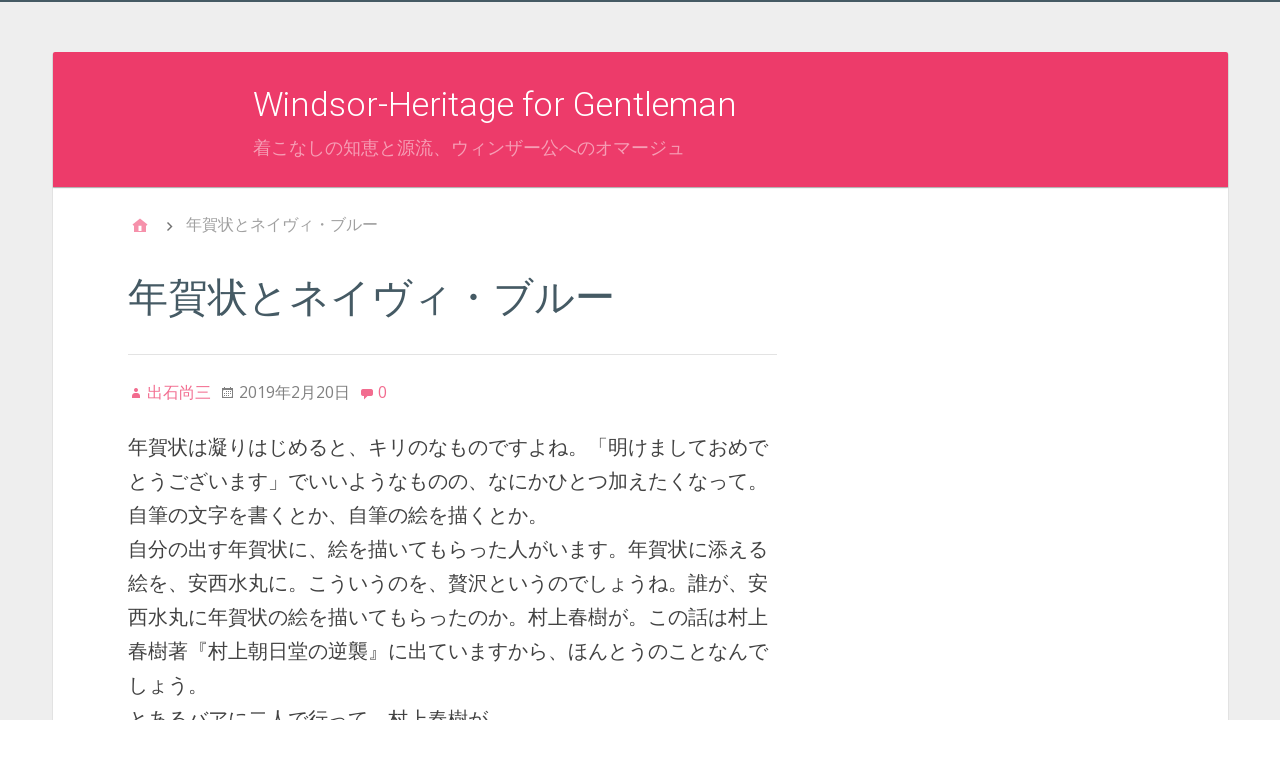

--- FILE ---
content_type: text/html; charset=UTF-8
request_url: https://windsor-heritage.net/3655.html
body_size: 45918
content:
<!DOCTYPE html>
<html lang="ja">

<head>
<meta charset="UTF-8" />
<title>年賀状とネイヴィ・ブルー</title>
<meta name='robots' content='max-image-preview:large' />
	<style>img:is([sizes="auto" i], [sizes^="auto," i]) { contain-intrinsic-size: 3000px 1500px }</style>
	<meta name="viewport" content="width=device-width, initial-scale=1" />
<meta name="template" content="Stargazer 1.2.1" />
<meta name="generator" content="WordPress 6.7.4" />
<link rel='dns-prefetch' href='//fonts.googleapis.com' />
<link rel="alternate" type="application/rss+xml" title="Windsor-Heritage for Gentleman &raquo; フィード" href="https://windsor-heritage.net/feed" />
<link rel="alternate" type="application/rss+xml" title="Windsor-Heritage for Gentleman &raquo; コメントフィード" href="https://windsor-heritage.net/comments/feed" />
<link rel="alternate" type="application/rss+xml" title="Windsor-Heritage for Gentleman &raquo; 年賀状とネイヴィ・ブルー のコメントのフィード" href="https://windsor-heritage.net/3655.html/feed" />
<link rel="pingback" href="https://windsor-heritage.net/xmlrpc.php" />
<script type="text/javascript">
/* <![CDATA[ */
window._wpemojiSettings = {"baseUrl":"https:\/\/s.w.org\/images\/core\/emoji\/15.0.3\/72x72\/","ext":".png","svgUrl":"https:\/\/s.w.org\/images\/core\/emoji\/15.0.3\/svg\/","svgExt":".svg","source":{"concatemoji":"https:\/\/windsor-heritage.net\/wp-includes\/js\/wp-emoji-release.min.js?ver=6.7.4"}};
/*! This file is auto-generated */
!function(i,n){var o,s,e;function c(e){try{var t={supportTests:e,timestamp:(new Date).valueOf()};sessionStorage.setItem(o,JSON.stringify(t))}catch(e){}}function p(e,t,n){e.clearRect(0,0,e.canvas.width,e.canvas.height),e.fillText(t,0,0);var t=new Uint32Array(e.getImageData(0,0,e.canvas.width,e.canvas.height).data),r=(e.clearRect(0,0,e.canvas.width,e.canvas.height),e.fillText(n,0,0),new Uint32Array(e.getImageData(0,0,e.canvas.width,e.canvas.height).data));return t.every(function(e,t){return e===r[t]})}function u(e,t,n){switch(t){case"flag":return n(e,"\ud83c\udff3\ufe0f\u200d\u26a7\ufe0f","\ud83c\udff3\ufe0f\u200b\u26a7\ufe0f")?!1:!n(e,"\ud83c\uddfa\ud83c\uddf3","\ud83c\uddfa\u200b\ud83c\uddf3")&&!n(e,"\ud83c\udff4\udb40\udc67\udb40\udc62\udb40\udc65\udb40\udc6e\udb40\udc67\udb40\udc7f","\ud83c\udff4\u200b\udb40\udc67\u200b\udb40\udc62\u200b\udb40\udc65\u200b\udb40\udc6e\u200b\udb40\udc67\u200b\udb40\udc7f");case"emoji":return!n(e,"\ud83d\udc26\u200d\u2b1b","\ud83d\udc26\u200b\u2b1b")}return!1}function f(e,t,n){var r="undefined"!=typeof WorkerGlobalScope&&self instanceof WorkerGlobalScope?new OffscreenCanvas(300,150):i.createElement("canvas"),a=r.getContext("2d",{willReadFrequently:!0}),o=(a.textBaseline="top",a.font="600 32px Arial",{});return e.forEach(function(e){o[e]=t(a,e,n)}),o}function t(e){var t=i.createElement("script");t.src=e,t.defer=!0,i.head.appendChild(t)}"undefined"!=typeof Promise&&(o="wpEmojiSettingsSupports",s=["flag","emoji"],n.supports={everything:!0,everythingExceptFlag:!0},e=new Promise(function(e){i.addEventListener("DOMContentLoaded",e,{once:!0})}),new Promise(function(t){var n=function(){try{var e=JSON.parse(sessionStorage.getItem(o));if("object"==typeof e&&"number"==typeof e.timestamp&&(new Date).valueOf()<e.timestamp+604800&&"object"==typeof e.supportTests)return e.supportTests}catch(e){}return null}();if(!n){if("undefined"!=typeof Worker&&"undefined"!=typeof OffscreenCanvas&&"undefined"!=typeof URL&&URL.createObjectURL&&"undefined"!=typeof Blob)try{var e="postMessage("+f.toString()+"("+[JSON.stringify(s),u.toString(),p.toString()].join(",")+"));",r=new Blob([e],{type:"text/javascript"}),a=new Worker(URL.createObjectURL(r),{name:"wpTestEmojiSupports"});return void(a.onmessage=function(e){c(n=e.data),a.terminate(),t(n)})}catch(e){}c(n=f(s,u,p))}t(n)}).then(function(e){for(var t in e)n.supports[t]=e[t],n.supports.everything=n.supports.everything&&n.supports[t],"flag"!==t&&(n.supports.everythingExceptFlag=n.supports.everythingExceptFlag&&n.supports[t]);n.supports.everythingExceptFlag=n.supports.everythingExceptFlag&&!n.supports.flag,n.DOMReady=!1,n.readyCallback=function(){n.DOMReady=!0}}).then(function(){return e}).then(function(){var e;n.supports.everything||(n.readyCallback(),(e=n.source||{}).concatemoji?t(e.concatemoji):e.wpemoji&&e.twemoji&&(t(e.twemoji),t(e.wpemoji)))}))}((window,document),window._wpemojiSettings);
/* ]]> */
</script>
<link rel='stylesheet' id='material-gaze-fonts-css' href='//fonts.googleapis.com/css?family=Roboto%3A400%2C300%2C300italic%2C400italic%2C500%2C700%7CRoboto+Condensed%3A400%2C300%2C700&#038;ver=6.7.4' type='text/css' media='all' />
<link rel='stylesheet' id='stargazer-fonts-css' href='//fonts.googleapis.com/css?family=Droid+Serif%3A400%2C700%2C400italic%2C700italic%7COpen+Sans%3A300%2C400%2C600%2C700&#038;ver=6.7.4' type='text/css' media='all' />
<link rel='stylesheet' id='one-five-css' href='https://windsor-heritage.net/wp-content/themes/stargazer/library/css/one-five.min.css?ver=20131105' type='text/css' media='all' />
<link rel='stylesheet' id='gallery-css' href='https://windsor-heritage.net/wp-content/themes/stargazer/library/css/gallery.min.css?ver=20130526' type='text/css' media='all' />
<link rel='stylesheet' id='stargazer-mediaelement-css' href='https://windsor-heritage.net/wp-content/themes/stargazer/css/mediaelement/mediaelement.min.css?ver=6.7.4' type='text/css' media='all' />
<link rel='stylesheet' id='parent-css' href='https://windsor-heritage.net/wp-content/themes/stargazer/style.min.css?ver=1.2.1' type='text/css' media='all' />
<link rel='stylesheet' id='style-css' href='https://windsor-heritage.net/wp-content/themes/material-gaze/style.css?ver=1.0.2' type='text/css' media='all' />
<style id='wp-emoji-styles-inline-css' type='text/css'>

	img.wp-smiley, img.emoji {
		display: inline !important;
		border: none !important;
		box-shadow: none !important;
		height: 1em !important;
		width: 1em !important;
		margin: 0 0.07em !important;
		vertical-align: -0.1em !important;
		background: none !important;
		padding: 0 !important;
	}
</style>
<link rel='stylesheet' id='wp-block-library-css' href='https://windsor-heritage.net/wp-includes/css/dist/block-library/style.min.css?ver=6.7.4' type='text/css' media='all' />
<style id='classic-theme-styles-inline-css' type='text/css'>
/*! This file is auto-generated */
.wp-block-button__link{color:#fff;background-color:#32373c;border-radius:9999px;box-shadow:none;text-decoration:none;padding:calc(.667em + 2px) calc(1.333em + 2px);font-size:1.125em}.wp-block-file__button{background:#32373c;color:#fff;text-decoration:none}
</style>
<style id='global-styles-inline-css' type='text/css'>
:root{--wp--preset--aspect-ratio--square: 1;--wp--preset--aspect-ratio--4-3: 4/3;--wp--preset--aspect-ratio--3-4: 3/4;--wp--preset--aspect-ratio--3-2: 3/2;--wp--preset--aspect-ratio--2-3: 2/3;--wp--preset--aspect-ratio--16-9: 16/9;--wp--preset--aspect-ratio--9-16: 9/16;--wp--preset--color--black: #000000;--wp--preset--color--cyan-bluish-gray: #abb8c3;--wp--preset--color--white: #ffffff;--wp--preset--color--pale-pink: #f78da7;--wp--preset--color--vivid-red: #cf2e2e;--wp--preset--color--luminous-vivid-orange: #ff6900;--wp--preset--color--luminous-vivid-amber: #fcb900;--wp--preset--color--light-green-cyan: #7bdcb5;--wp--preset--color--vivid-green-cyan: #00d084;--wp--preset--color--pale-cyan-blue: #8ed1fc;--wp--preset--color--vivid-cyan-blue: #0693e3;--wp--preset--color--vivid-purple: #9b51e0;--wp--preset--gradient--vivid-cyan-blue-to-vivid-purple: linear-gradient(135deg,rgba(6,147,227,1) 0%,rgb(155,81,224) 100%);--wp--preset--gradient--light-green-cyan-to-vivid-green-cyan: linear-gradient(135deg,rgb(122,220,180) 0%,rgb(0,208,130) 100%);--wp--preset--gradient--luminous-vivid-amber-to-luminous-vivid-orange: linear-gradient(135deg,rgba(252,185,0,1) 0%,rgba(255,105,0,1) 100%);--wp--preset--gradient--luminous-vivid-orange-to-vivid-red: linear-gradient(135deg,rgba(255,105,0,1) 0%,rgb(207,46,46) 100%);--wp--preset--gradient--very-light-gray-to-cyan-bluish-gray: linear-gradient(135deg,rgb(238,238,238) 0%,rgb(169,184,195) 100%);--wp--preset--gradient--cool-to-warm-spectrum: linear-gradient(135deg,rgb(74,234,220) 0%,rgb(151,120,209) 20%,rgb(207,42,186) 40%,rgb(238,44,130) 60%,rgb(251,105,98) 80%,rgb(254,248,76) 100%);--wp--preset--gradient--blush-light-purple: linear-gradient(135deg,rgb(255,206,236) 0%,rgb(152,150,240) 100%);--wp--preset--gradient--blush-bordeaux: linear-gradient(135deg,rgb(254,205,165) 0%,rgb(254,45,45) 50%,rgb(107,0,62) 100%);--wp--preset--gradient--luminous-dusk: linear-gradient(135deg,rgb(255,203,112) 0%,rgb(199,81,192) 50%,rgb(65,88,208) 100%);--wp--preset--gradient--pale-ocean: linear-gradient(135deg,rgb(255,245,203) 0%,rgb(182,227,212) 50%,rgb(51,167,181) 100%);--wp--preset--gradient--electric-grass: linear-gradient(135deg,rgb(202,248,128) 0%,rgb(113,206,126) 100%);--wp--preset--gradient--midnight: linear-gradient(135deg,rgb(2,3,129) 0%,rgb(40,116,252) 100%);--wp--preset--font-size--small: 13px;--wp--preset--font-size--medium: 20px;--wp--preset--font-size--large: 36px;--wp--preset--font-size--x-large: 42px;--wp--preset--spacing--20: 0.44rem;--wp--preset--spacing--30: 0.67rem;--wp--preset--spacing--40: 1rem;--wp--preset--spacing--50: 1.5rem;--wp--preset--spacing--60: 2.25rem;--wp--preset--spacing--70: 3.38rem;--wp--preset--spacing--80: 5.06rem;--wp--preset--shadow--natural: 6px 6px 9px rgba(0, 0, 0, 0.2);--wp--preset--shadow--deep: 12px 12px 50px rgba(0, 0, 0, 0.4);--wp--preset--shadow--sharp: 6px 6px 0px rgba(0, 0, 0, 0.2);--wp--preset--shadow--outlined: 6px 6px 0px -3px rgba(255, 255, 255, 1), 6px 6px rgba(0, 0, 0, 1);--wp--preset--shadow--crisp: 6px 6px 0px rgba(0, 0, 0, 1);}:where(.is-layout-flex){gap: 0.5em;}:where(.is-layout-grid){gap: 0.5em;}body .is-layout-flex{display: flex;}.is-layout-flex{flex-wrap: wrap;align-items: center;}.is-layout-flex > :is(*, div){margin: 0;}body .is-layout-grid{display: grid;}.is-layout-grid > :is(*, div){margin: 0;}:where(.wp-block-columns.is-layout-flex){gap: 2em;}:where(.wp-block-columns.is-layout-grid){gap: 2em;}:where(.wp-block-post-template.is-layout-flex){gap: 1.25em;}:where(.wp-block-post-template.is-layout-grid){gap: 1.25em;}.has-black-color{color: var(--wp--preset--color--black) !important;}.has-cyan-bluish-gray-color{color: var(--wp--preset--color--cyan-bluish-gray) !important;}.has-white-color{color: var(--wp--preset--color--white) !important;}.has-pale-pink-color{color: var(--wp--preset--color--pale-pink) !important;}.has-vivid-red-color{color: var(--wp--preset--color--vivid-red) !important;}.has-luminous-vivid-orange-color{color: var(--wp--preset--color--luminous-vivid-orange) !important;}.has-luminous-vivid-amber-color{color: var(--wp--preset--color--luminous-vivid-amber) !important;}.has-light-green-cyan-color{color: var(--wp--preset--color--light-green-cyan) !important;}.has-vivid-green-cyan-color{color: var(--wp--preset--color--vivid-green-cyan) !important;}.has-pale-cyan-blue-color{color: var(--wp--preset--color--pale-cyan-blue) !important;}.has-vivid-cyan-blue-color{color: var(--wp--preset--color--vivid-cyan-blue) !important;}.has-vivid-purple-color{color: var(--wp--preset--color--vivid-purple) !important;}.has-black-background-color{background-color: var(--wp--preset--color--black) !important;}.has-cyan-bluish-gray-background-color{background-color: var(--wp--preset--color--cyan-bluish-gray) !important;}.has-white-background-color{background-color: var(--wp--preset--color--white) !important;}.has-pale-pink-background-color{background-color: var(--wp--preset--color--pale-pink) !important;}.has-vivid-red-background-color{background-color: var(--wp--preset--color--vivid-red) !important;}.has-luminous-vivid-orange-background-color{background-color: var(--wp--preset--color--luminous-vivid-orange) !important;}.has-luminous-vivid-amber-background-color{background-color: var(--wp--preset--color--luminous-vivid-amber) !important;}.has-light-green-cyan-background-color{background-color: var(--wp--preset--color--light-green-cyan) !important;}.has-vivid-green-cyan-background-color{background-color: var(--wp--preset--color--vivid-green-cyan) !important;}.has-pale-cyan-blue-background-color{background-color: var(--wp--preset--color--pale-cyan-blue) !important;}.has-vivid-cyan-blue-background-color{background-color: var(--wp--preset--color--vivid-cyan-blue) !important;}.has-vivid-purple-background-color{background-color: var(--wp--preset--color--vivid-purple) !important;}.has-black-border-color{border-color: var(--wp--preset--color--black) !important;}.has-cyan-bluish-gray-border-color{border-color: var(--wp--preset--color--cyan-bluish-gray) !important;}.has-white-border-color{border-color: var(--wp--preset--color--white) !important;}.has-pale-pink-border-color{border-color: var(--wp--preset--color--pale-pink) !important;}.has-vivid-red-border-color{border-color: var(--wp--preset--color--vivid-red) !important;}.has-luminous-vivid-orange-border-color{border-color: var(--wp--preset--color--luminous-vivid-orange) !important;}.has-luminous-vivid-amber-border-color{border-color: var(--wp--preset--color--luminous-vivid-amber) !important;}.has-light-green-cyan-border-color{border-color: var(--wp--preset--color--light-green-cyan) !important;}.has-vivid-green-cyan-border-color{border-color: var(--wp--preset--color--vivid-green-cyan) !important;}.has-pale-cyan-blue-border-color{border-color: var(--wp--preset--color--pale-cyan-blue) !important;}.has-vivid-cyan-blue-border-color{border-color: var(--wp--preset--color--vivid-cyan-blue) !important;}.has-vivid-purple-border-color{border-color: var(--wp--preset--color--vivid-purple) !important;}.has-vivid-cyan-blue-to-vivid-purple-gradient-background{background: var(--wp--preset--gradient--vivid-cyan-blue-to-vivid-purple) !important;}.has-light-green-cyan-to-vivid-green-cyan-gradient-background{background: var(--wp--preset--gradient--light-green-cyan-to-vivid-green-cyan) !important;}.has-luminous-vivid-amber-to-luminous-vivid-orange-gradient-background{background: var(--wp--preset--gradient--luminous-vivid-amber-to-luminous-vivid-orange) !important;}.has-luminous-vivid-orange-to-vivid-red-gradient-background{background: var(--wp--preset--gradient--luminous-vivid-orange-to-vivid-red) !important;}.has-very-light-gray-to-cyan-bluish-gray-gradient-background{background: var(--wp--preset--gradient--very-light-gray-to-cyan-bluish-gray) !important;}.has-cool-to-warm-spectrum-gradient-background{background: var(--wp--preset--gradient--cool-to-warm-spectrum) !important;}.has-blush-light-purple-gradient-background{background: var(--wp--preset--gradient--blush-light-purple) !important;}.has-blush-bordeaux-gradient-background{background: var(--wp--preset--gradient--blush-bordeaux) !important;}.has-luminous-dusk-gradient-background{background: var(--wp--preset--gradient--luminous-dusk) !important;}.has-pale-ocean-gradient-background{background: var(--wp--preset--gradient--pale-ocean) !important;}.has-electric-grass-gradient-background{background: var(--wp--preset--gradient--electric-grass) !important;}.has-midnight-gradient-background{background: var(--wp--preset--gradient--midnight) !important;}.has-small-font-size{font-size: var(--wp--preset--font-size--small) !important;}.has-medium-font-size{font-size: var(--wp--preset--font-size--medium) !important;}.has-large-font-size{font-size: var(--wp--preset--font-size--large) !important;}.has-x-large-font-size{font-size: var(--wp--preset--font-size--x-large) !important;}
:where(.wp-block-post-template.is-layout-flex){gap: 1.25em;}:where(.wp-block-post-template.is-layout-grid){gap: 1.25em;}
:where(.wp-block-columns.is-layout-flex){gap: 2em;}:where(.wp-block-columns.is-layout-grid){gap: 2em;}
:root :where(.wp-block-pullquote){font-size: 1.5em;line-height: 1.6;}
</style>
<script type="text/javascript" src="https://windsor-heritage.net/wp-includes/js/jquery/jquery.min.js?ver=3.7.1" id="jquery-core-js"></script>
<script type="text/javascript" src="https://windsor-heritage.net/wp-includes/js/jquery/jquery-migrate.min.js?ver=3.4.1" id="jquery-migrate-js"></script>
<link rel="https://api.w.org/" href="https://windsor-heritage.net/wp-json/" /><link rel="alternate" title="JSON" type="application/json" href="https://windsor-heritage.net/wp-json/wp/v2/posts/3655" /><link rel="EditURI" type="application/rsd+xml" title="RSD" href="https://windsor-heritage.net/xmlrpc.php?rsd" />
<link rel="stylesheet" href="https://windsor-heritage.net/wp-content/themes/stargazer/css/ja.css" type="text/css" media="screen" /><link rel="canonical" href="https://windsor-heritage.net/3655.html" />
<link rel='shortlink' href='https://windsor-heritage.net/?p=3655' />
<link rel="alternate" title="oEmbed (JSON)" type="application/json+oembed" href="https://windsor-heritage.net/wp-json/oembed/1.0/embed?url=https%3A%2F%2Fwindsor-heritage.net%2F3655.html" />
<link rel="alternate" title="oEmbed (XML)" type="text/xml+oembed" href="https://windsor-heritage.net/wp-json/oembed/1.0/embed?url=https%3A%2F%2Fwindsor-heritage.net%2F3655.html&#038;format=xml" />

<style type="text/css">#menu-primary .search-form .search-toggle, .display-header-text #header { background: #ed3b6a; } input[type='date']:focus, input[type='datetime']:focus, input[type='datetime-local']:focus, input[type='email']:focus, input[type='month']:focus, input[type='number']:focus, input[type='password']:focus, input[type='search']:focus, input[type='tel']:focus, input[type='text']:focus, input[type='time']:focus, input[type='url']:focus, input[type='week']:focus,
textarea:focus, select:focus { border-bottom-color: #ed3b6a; box-shadow: 0 1px 0 0 #ed3b6a; }</style>

<style type="text/css" id="custom-colors-css">a, .wp-playlist-light .wp-playlist-playing { color: rgba( 237, 59, 106, 0.75 ); } a:hover, a:focus, legend, mark, .comment-respond .required, pre, .form-allowed-tags code, pre code, .wp-playlist-light .wp-playlist-item:hover, .wp-playlist-light .wp-playlist-item:focus,.mejs-button button:hover::after, .mejs-button button:focus::after,.mejs-overlay-button:hover::after, .mejs-overlay-button:focus::after  { color: #ed3b6a; } input[type='submit'], input[type='reset'], input[type='button'], button, .page-links a, .comment-reply-link, .comment-reply-login, .wp-calendar td.has-posts a, #menu-sub-terms li a{ background-color: rgba( 237, 59, 106, 0.8 ); } legend, mark, pre, .form-allowed-tags code { background-color: rgba( 237, 59, 106, 0.1 ); } input[type='submit']:hover, input[type='submit']:focus, input[type='reset']:hover, input[type='reset']:focus, input[type='button']:hover, input[type='button']:focus, button:hover, button:focus, .page-links a:hover, .page-links a:focus, .wp-calendar td.has-posts a:hover, .wp-calendar td.has-posts a:focus, .widget-title > .wrap,#comments-number > .wrap, #reply-title > .wrap, .attachment-meta-title > .wrap, .widget_search > .search-form, #menu-sub-terms li a:hover, #menu-sub-terms li a:focus, .comment-reply-link:hover, .comment-reply-link:focus, .comment-reply-login:hover, .comment-reply-login:focus, .mejs-time-rail .mejs-time-loaded, .skip-link .screen-reader-text{ background-color: #ed3b6a; } ::selection { background-color: #ed3b6a; } legend { border-color: rgba( 237, 59, 106, 0.15 ); } body { border-top-color: #ed3b6a; } .entry-content a, .entry-summary a, .comment-content a { border-bottom-color: rgba( 237, 59, 106, 0.15 ); } .entry-content a:hover, .entry-content a:focus,            .entry-summary a:hover, .entry-summary a:focus,            .comment-content a:hover, .comment-content a:focus           { border-bottom-color: rgba( 237, 59, 106, 0.75 ); } body, .widget-title, #comments-number, #reply-title,.attachment-meta-title { border-bottom-color: #ed3b6a; } blockquote { background-color: rgba( 237, 59, 106, 0.85 ); } blockquote blockquote { background-color: rgba( 237, 59, 106, 0.9 ); } blockquote { outline-color: rgba( 237, 59, 106, 0.85); }</style>

<style type="text/css" id="custom-header-css">body.custom-header #branding, #site-title { color: #ffffff; }</style>
<style type="text/css" id="custom-background-css">body.custom-background { background: #eeeeee; }</style>

<script>
  (function(i,s,o,g,r,a,m){i['GoogleAnalyticsObject']=r;i[r]=i[r]||function(){
  (i[r].q=i[r].q||[]).push(arguments)},i[r].l=1*new Date();a=s.createElement(o),
  m=s.getElementsByTagName(o)[0];a.async=1;a.src=g;m.parentNode.insertBefore(a,m)
  })(window,document,'script','//www.google-analytics.com/analytics.js','ga');

  ga('create', 'UA-61050849-1', 'auto');
  ga('send', 'pageview');

</script>

</head>

<body class="wordpress ltr ja child-theme y2026 m01 d26 h16 monday logged-out custom-background custom-header display-header-text singular singular-post singular-post-3655 post-format-standard custom-colors layout-2c-l" dir="ltr" itemscope="itemscope" itemtype="http://schema.org/WebPage">

<script>
  window.fbAsyncInit = function() {
    FB.init({
      appId      : '1587806218125410',
      xfbml      : true,
      version    : 'v2.3'
    });
  };

  (function(d, s, id){
     var js, fjs = d.getElementsByTagName(s)[0];
     if (d.getElementById(id)) {return;}
     js = d.createElement(s); js.id = id;
     js.src = "//connect.facebook.net/en_US/sdk.js";
     fjs.parentNode.insertBefore(js, fjs);
   }(document, 'script', 'facebook-jssdk'));
</script>

	<div id="container">

		<div class="skip-link">
			<a href="#content" class="screen-reader-text">Skip to content</a>
		</div><!-- .skip-link -->

		
		<div class="wrap">

			<header id="header" role="banner" itemscope="itemscope" itemtype="http://schema.org/WPHeader">

				
					<div id="branding">
						<h1 id="site-title" itemprop="headline"><a href="https://windsor-heritage.net" rel="home">Windsor-Heritage for Gentleman</a></h1>						<h2 id="site-description" itemprop="description">着こなしの知恵と源流、ウィンザー公へのオマージュ</h2>					</div><!-- #branding -->

				
				
			</header><!-- #header -->

			
			<div id="main" class="main">

				
	
		<nav class="breadcrumb-trail breadcrumbs" itemprop="breadcrumb"><span class="trail-begin"><a href="https://windsor-heritage.net" title="Windsor-Heritage for Gentleman" rel="home">Home</a></span>
			 <span class="sep">></span> <span class="trail-end">年賀状とネイヴィ・ブルー</span>
		</nav>

<main id="content" class="content" role="main" itemprop="mainContentOfPage" itemscope itemtype="http://schema.org/Blog">

	
	
		
			
			<article id="post-3655" class="entry post publish author-whadmin post-3655 format-standard category-2" itemscope="itemscope" itemtype="http://schema.org/BlogPosting" itemprop="blogPost">

	
		<header class="entry-header">

			<h1 class="entry-title" itemprop="headline">年賀状とネイヴィ・ブルー</h1>

			<div class="entry-byline">
				<span class="entry-author" itemprop="author" itemscope="itemscope" itemtype="http://schema.org/Person"><a href="https://windsor-heritage.net/author/whadmin" title="出石尚三 の投稿" rel="author" class="url fn n" itemprop="url"><span itemprop="name">出石尚三</span></a></span>
				<time class="entry-published updated" datetime="2019-02-20T06:00:00+09:00" title="水曜日, 2月 20, 2019, 6:00 am">2019年2月20日</time>
				<a href="https://windsor-heritage.net/3655.html#respond" class="comments-link" itemprop="discussionURL">0</a>											</div><!-- .entry-byline -->

		</header><!-- .entry-header -->




		<div class="entry-content" itemprop="articleBody">

			<p>年賀状は凝りはじめると、キリのなものですよね。「明けましておめでとうございます」でいいようなものの、なにかひとつ加えたくなって。自筆の文字を書くとか、自筆の絵を描くとか。<br />自分の出す年賀状に、絵を描いてもらった人がいます。年賀状に添える絵を、安西水丸に。こういうのを、贅沢というのでしょうね。誰が、安西水丸に年賀状の絵を描いてもらったのか。村上春樹が。この話は村上春樹著『村上朝日堂の逆襲』に出ていますから、ほんとうのことなんでしょう。<br />とあるバアに二人で行って。村上春樹が。<br />「水丸さん、絵を描いてよ」と、言ったんだそうです。まあ、村上春樹と安西水丸は、仲良しでしたからね。と、安西水丸は、「ああ、いいよ」と言った、二枚の絵を１５秒で描いた。<br />さて、ここから村上春樹節がはじまるのですが。安西水丸は、筆を採るまでに、３０分の間があった。この「３０分の間」はいったい何であったのかと、村上春樹はまじめに考えるのであります。面白い。<br />『村上朝日堂の逆襲』には、スーツの話も出てきます。</p>
<p>「彼はビル・フィオラヴァンティというテーラーに約二百着のダークブルーのスーツを作らせて………………。」</p>
<p>「彼」とは、以前、レブロンの社長だった、チャールズ・レヴソンのこと。二百着のダークブルーのスーツ。それを順番に。ため息の出る話ですね。<br />そして村上春樹自身は、どうもネイヴィ・ブルーの、ダブルの、ブレイザー がお好きであるらしい。<br />さて、ネイヴィ・ブルーのブレイザー で、年賀状を買いに行くといたしましょうか。</p>
					</div><!-- .entry-content -->

		<footer class="entry-footer">
			<span class="entry-terms category" itemprop="articleSection">Posted in <a href="https://windsor-heritage.net/category/%e3%82%b9%e3%82%bf%e3%82%a4%e3%83%ab%e3%81%ae%e9%9a%8f%e7%ad%86" rel="tag">スタイルの随筆</a></span>					</footer><!-- .entry-footer -->

	
</article><!-- .entry -->
			
				
			
		
		
	<div class="loop-nav">
		<div class="prev">Previous Post: <a href="https://windsor-heritage.net/3654.html" rel="prev">バックとバズビー</a></div>		<div class="next">Next Post: <a href="https://windsor-heritage.net/3656.html" rel="next">冷泉家とレッドフェルム</a></div>	</div><!-- .loop-nav -->


	
</main><!-- #content -->

				
	<aside id="sidebar-primary" class="sidebar" role="complementary" aria-label="Primary Sidebar" itemscope="itemscope" itemtype="http://schema.org/WPSideBar">

		<h3 id="sidebar-primary-title" class="screen-reader-text">Primary Sidebar</h3>

		
			<section id="text-2" class="widget widget_text">			<div class="textwidget"><script async src="//pagead2.googlesyndication.com/pagead/js/adsbygoogle.js"></script>
<!-- sidebar -->
<ins class="adsbygoogle"
     style="display:block"
     data-ad-client="ca-pub-4354005978719118"
     data-ad-slot="4623389009"
     data-ad-format="auto"></ins>
<script>
(adsbygoogle = window.adsbygoogle || []).push({});
</script></div>
		</section><section id="text-4" class="widget widget_text">			<div class="textwidget"><p>１９７０年代、ストリーキングが隆盛しました。裸で駆け抜けることで、革命的宣言をしようとしたのでしょう。</p>
<p>今、私たちは裸にはならず、なにかを着ます。<br />
なにかを着る。これもまた静かな宣言ではないでしょうか。</p>
<p>着ることは、言葉なしに語ること。<br />
着ることは、自分を表現すること。<br />
着ることは、生きていること。</p>
<p>そう、着ることは知性であり、教養であり、文化なのです。少なくとも「おしゃれ」の一語で済むようなことではありません。</p>
<p>服を着るのは、愉しい。<br />
服を着るのは、嬉しい。<br />
服を着るのは、気持ちいい。</p>
<p>「衣育」。服を上手に着ることは、自分の心を美しく育てること。<br />
そのための一助となれば、幸いです。</p>
</div>
		</section><section id="text-3" class="widget widget_text"><h3 class="widget-title">Author</h3>			<div class="textwidget"><b>出石尚三</b>（いづいししょうぞう）<br>服飾評論家、作家、ライター<br>主な著書：スーツの百科事典（2010/7）、ブルー・ジーンズの文化史（2009/3）、男のお洒落99―基本の服装術（2008/6）、われ、ファッション・ブランドを愛す（2008/2）、福沢諭吉 背広のすすめ（2008/12）、ボルサリーノ物語（2007/7）、フィリップ・マーロウのダンディズム（2006/9）他多数</div>
		</section>
		<section id="recent-posts-2" class="widget widget_recent_entries">
		<h3 class="widget-title">最近の投稿</h3>
		<ul>
											<li>
					<a href="https://windsor-heritage.net/6913.html">ブリストルとフライイング・シャトル</a>
											<span class="post-date">2026年1月26日</span>
									</li>
											<li>
					<a href="https://windsor-heritage.net/6912.html">プリンストンとブリーフ・ケース</a>
											<span class="post-date">2026年1月25日</span>
									</li>
											<li>
					<a href="https://windsor-heritage.net/6911.html">ブレナムとブラー</a>
											<span class="post-date">2026年1月24日</span>
									</li>
											<li>
					<a href="https://windsor-heritage.net/6910.html">フレンチとプル・オーヴァー</a>
											<span class="post-date">2026年1月23日</span>
									</li>
											<li>
					<a href="https://windsor-heritage.net/6909.html">ブロンドとブローグ</a>
											<span class="post-date">2026年1月22日</span>
									</li>
											<li>
					<a href="https://windsor-heritage.net/6908.html">ポーツマスとポケット・ウォッチ</a>
											<span class="post-date">2026年1月21日</span>
									</li>
											<li>
					<a href="https://windsor-heritage.net/6907.html">ボードリアンとポークパイ・ハット</a>
											<span class="post-date">2026年1月20日</span>
									</li>
											<li>
					<a href="https://windsor-heritage.net/6906.html">ポーランドとホンブルグ</a>
											<span class="post-date">2026年1月19日</span>
									</li>
											<li>
					<a href="https://windsor-heritage.net/6905.html">ポールとポロ・ネック</a>
											<span class="post-date">2026年1月18日</span>
									</li>
											<li>
					<a href="https://windsor-heritage.net/6904.html">ボトルとボマー・ジャケット</a>
											<span class="post-date">2026年1月17日</span>
									</li>
											<li>
					<a href="https://windsor-heritage.net/6903.html">マクベスとマント</a>
											<span class="post-date">2026年1月16日</span>
									</li>
											<li>
					<a href="https://windsor-heritage.net/6902.html">マフとマントオ</a>
											<span class="post-date">2026年1月15日</span>
									</li>
											<li>
					<a href="https://windsor-heritage.net/6901.html">マリアとマルトル</a>
											<span class="post-date">2026年1月14日</span>
									</li>
											<li>
					<a href="https://windsor-heritage.net/6900.html">まり子とマキシ</a>
											<span class="post-date">2026年1月13日</span>
									</li>
											<li>
					<a href="https://windsor-heritage.net/6899.html">モルガンとモカサン</a>
											<span class="post-date">2026年1月12日</span>
									</li>
											<li>
					<a href="https://windsor-heritage.net/6898.html">モンとモレトン</a>
											<span class="post-date">2026年1月11日</span>
									</li>
											<li>
					<a href="https://windsor-heritage.net/6897.html">リセとリオン</a>
											<span class="post-date">2026年1月10日</span>
									</li>
											<li>
					<a href="https://windsor-heritage.net/6896.html">ルポ・ライターとルバシカ</a>
											<span class="post-date">2026年1月9日</span>
									</li>
											<li>
					<a href="https://windsor-heritage.net/6895.html">ローファーとローデン</a>
											<span class="post-date">2026年1月8日</span>
									</li>
											<li>
					<a href="https://windsor-heritage.net/6894.html">ロオマとローマン・カラア</a>
											<span class="post-date">2026年1月7日</span>
									</li>
					</ul>

		</section><section id="categories-2" class="widget widget_categories"><h3 class="widget-title">カテゴリー</h3>
			<ul>
					<li class="cat-item cat-item-3"><a href="https://windsor-heritage.net/category/beaupedia">Beaupedia</a> (142)
</li>
	<li class="cat-item cat-item-5"><a href="https://windsor-heritage.net/category/windsor-select">Windsor select</a> (33)
</li>
	<li class="cat-item cat-item-2"><a href="https://windsor-heritage.net/category/%e3%82%b9%e3%82%bf%e3%82%a4%e3%83%ab%e3%81%ae%e9%9a%8f%e7%ad%86">スタイルの随筆</a> (3,785)
</li>
	<li class="cat-item cat-item-4"><a href="https://windsor-heritage.net/category/%e4%bb%8a%e6%97%a5%e3%81%ae%e4%b8%80%e5%8f%a5">今日の一句</a> (48)
</li>
			</ul>

			</section><section id="archives-2" class="widget widget_archive"><h3 class="widget-title">アーカイブ</h3>
			<ul>
					<li><a href='https://windsor-heritage.net/date/2026/01'>2026年1月</a>&nbsp;(26)</li>
	<li><a href='https://windsor-heritage.net/date/2025/12'>2025年12月</a>&nbsp;(31)</li>
	<li><a href='https://windsor-heritage.net/date/2025/11'>2025年11月</a>&nbsp;(30)</li>
	<li><a href='https://windsor-heritage.net/date/2025/10'>2025年10月</a>&nbsp;(31)</li>
	<li><a href='https://windsor-heritage.net/date/2025/09'>2025年9月</a>&nbsp;(30)</li>
	<li><a href='https://windsor-heritage.net/date/2025/08'>2025年8月</a>&nbsp;(31)</li>
	<li><a href='https://windsor-heritage.net/date/2025/07'>2025年7月</a>&nbsp;(26)</li>
	<li><a href='https://windsor-heritage.net/date/2025/06'>2025年6月</a>&nbsp;(21)</li>
	<li><a href='https://windsor-heritage.net/date/2025/05'>2025年5月</a>&nbsp;(28)</li>
	<li><a href='https://windsor-heritage.net/date/2025/04'>2025年4月</a>&nbsp;(30)</li>
	<li><a href='https://windsor-heritage.net/date/2025/03'>2025年3月</a>&nbsp;(31)</li>
	<li><a href='https://windsor-heritage.net/date/2025/02'>2025年2月</a>&nbsp;(28)</li>
	<li><a href='https://windsor-heritage.net/date/2025/01'>2025年1月</a>&nbsp;(31)</li>
	<li><a href='https://windsor-heritage.net/date/2024/12'>2024年12月</a>&nbsp;(31)</li>
	<li><a href='https://windsor-heritage.net/date/2024/11'>2024年11月</a>&nbsp;(30)</li>
	<li><a href='https://windsor-heritage.net/date/2024/10'>2024年10月</a>&nbsp;(31)</li>
	<li><a href='https://windsor-heritage.net/date/2024/09'>2024年9月</a>&nbsp;(30)</li>
	<li><a href='https://windsor-heritage.net/date/2024/08'>2024年8月</a>&nbsp;(31)</li>
	<li><a href='https://windsor-heritage.net/date/2024/07'>2024年7月</a>&nbsp;(31)</li>
	<li><a href='https://windsor-heritage.net/date/2024/06'>2024年6月</a>&nbsp;(30)</li>
	<li><a href='https://windsor-heritage.net/date/2024/05'>2024年5月</a>&nbsp;(31)</li>
	<li><a href='https://windsor-heritage.net/date/2024/04'>2024年4月</a>&nbsp;(30)</li>
	<li><a href='https://windsor-heritage.net/date/2024/03'>2024年3月</a>&nbsp;(31)</li>
	<li><a href='https://windsor-heritage.net/date/2024/02'>2024年2月</a>&nbsp;(29)</li>
	<li><a href='https://windsor-heritage.net/date/2024/01'>2024年1月</a>&nbsp;(29)</li>
	<li><a href='https://windsor-heritage.net/date/2023/12'>2023年12月</a>&nbsp;(31)</li>
	<li><a href='https://windsor-heritage.net/date/2023/11'>2023年11月</a>&nbsp;(30)</li>
	<li><a href='https://windsor-heritage.net/date/2023/10'>2023年10月</a>&nbsp;(31)</li>
	<li><a href='https://windsor-heritage.net/date/2023/09'>2023年9月</a>&nbsp;(30)</li>
	<li><a href='https://windsor-heritage.net/date/2023/08'>2023年8月</a>&nbsp;(31)</li>
	<li><a href='https://windsor-heritage.net/date/2023/07'>2023年7月</a>&nbsp;(31)</li>
	<li><a href='https://windsor-heritage.net/date/2023/06'>2023年6月</a>&nbsp;(30)</li>
	<li><a href='https://windsor-heritage.net/date/2023/05'>2023年5月</a>&nbsp;(28)</li>
	<li><a href='https://windsor-heritage.net/date/2023/04'>2023年4月</a>&nbsp;(30)</li>
	<li><a href='https://windsor-heritage.net/date/2023/03'>2023年3月</a>&nbsp;(28)</li>
	<li><a href='https://windsor-heritage.net/date/2023/02'>2023年2月</a>&nbsp;(28)</li>
	<li><a href='https://windsor-heritage.net/date/2023/01'>2023年1月</a>&nbsp;(30)</li>
	<li><a href='https://windsor-heritage.net/date/2022/12'>2022年12月</a>&nbsp;(27)</li>
	<li><a href='https://windsor-heritage.net/date/2022/11'>2022年11月</a>&nbsp;(27)</li>
	<li><a href='https://windsor-heritage.net/date/2022/10'>2022年10月</a>&nbsp;(31)</li>
	<li><a href='https://windsor-heritage.net/date/2022/09'>2022年9月</a>&nbsp;(30)</li>
	<li><a href='https://windsor-heritage.net/date/2022/08'>2022年8月</a>&nbsp;(30)</li>
	<li><a href='https://windsor-heritage.net/date/2022/07'>2022年7月</a>&nbsp;(31)</li>
	<li><a href='https://windsor-heritage.net/date/2022/06'>2022年6月</a>&nbsp;(30)</li>
	<li><a href='https://windsor-heritage.net/date/2022/05'>2022年5月</a>&nbsp;(31)</li>
	<li><a href='https://windsor-heritage.net/date/2022/04'>2022年4月</a>&nbsp;(30)</li>
	<li><a href='https://windsor-heritage.net/date/2022/03'>2022年3月</a>&nbsp;(31)</li>
	<li><a href='https://windsor-heritage.net/date/2022/02'>2022年2月</a>&nbsp;(28)</li>
	<li><a href='https://windsor-heritage.net/date/2022/01'>2022年1月</a>&nbsp;(31)</li>
	<li><a href='https://windsor-heritage.net/date/2021/12'>2021年12月</a>&nbsp;(31)</li>
	<li><a href='https://windsor-heritage.net/date/2021/11'>2021年11月</a>&nbsp;(30)</li>
	<li><a href='https://windsor-heritage.net/date/2021/10'>2021年10月</a>&nbsp;(31)</li>
	<li><a href='https://windsor-heritage.net/date/2021/09'>2021年9月</a>&nbsp;(30)</li>
	<li><a href='https://windsor-heritage.net/date/2021/08'>2021年8月</a>&nbsp;(31)</li>
	<li><a href='https://windsor-heritage.net/date/2021/07'>2021年7月</a>&nbsp;(31)</li>
	<li><a href='https://windsor-heritage.net/date/2021/06'>2021年6月</a>&nbsp;(30)</li>
	<li><a href='https://windsor-heritage.net/date/2021/05'>2021年5月</a>&nbsp;(31)</li>
	<li><a href='https://windsor-heritage.net/date/2021/04'>2021年4月</a>&nbsp;(30)</li>
	<li><a href='https://windsor-heritage.net/date/2021/03'>2021年3月</a>&nbsp;(31)</li>
	<li><a href='https://windsor-heritage.net/date/2021/02'>2021年2月</a>&nbsp;(28)</li>
	<li><a href='https://windsor-heritage.net/date/2021/01'>2021年1月</a>&nbsp;(31)</li>
	<li><a href='https://windsor-heritage.net/date/2020/12'>2020年12月</a>&nbsp;(31)</li>
	<li><a href='https://windsor-heritage.net/date/2020/11'>2020年11月</a>&nbsp;(30)</li>
	<li><a href='https://windsor-heritage.net/date/2020/10'>2020年10月</a>&nbsp;(31)</li>
	<li><a href='https://windsor-heritage.net/date/2020/09'>2020年9月</a>&nbsp;(30)</li>
	<li><a href='https://windsor-heritage.net/date/2020/08'>2020年8月</a>&nbsp;(31)</li>
	<li><a href='https://windsor-heritage.net/date/2020/07'>2020年7月</a>&nbsp;(31)</li>
	<li><a href='https://windsor-heritage.net/date/2020/06'>2020年6月</a>&nbsp;(30)</li>
	<li><a href='https://windsor-heritage.net/date/2020/05'>2020年5月</a>&nbsp;(31)</li>
	<li><a href='https://windsor-heritage.net/date/2020/04'>2020年4月</a>&nbsp;(30)</li>
	<li><a href='https://windsor-heritage.net/date/2020/03'>2020年3月</a>&nbsp;(31)</li>
	<li><a href='https://windsor-heritage.net/date/2020/02'>2020年2月</a>&nbsp;(29)</li>
	<li><a href='https://windsor-heritage.net/date/2020/01'>2020年1月</a>&nbsp;(31)</li>
	<li><a href='https://windsor-heritage.net/date/2019/12'>2019年12月</a>&nbsp;(31)</li>
	<li><a href='https://windsor-heritage.net/date/2019/11'>2019年11月</a>&nbsp;(30)</li>
	<li><a href='https://windsor-heritage.net/date/2019/10'>2019年10月</a>&nbsp;(31)</li>
	<li><a href='https://windsor-heritage.net/date/2019/09'>2019年9月</a>&nbsp;(30)</li>
	<li><a href='https://windsor-heritage.net/date/2019/08'>2019年8月</a>&nbsp;(31)</li>
	<li><a href='https://windsor-heritage.net/date/2019/07'>2019年7月</a>&nbsp;(31)</li>
	<li><a href='https://windsor-heritage.net/date/2019/06'>2019年6月</a>&nbsp;(30)</li>
	<li><a href='https://windsor-heritage.net/date/2019/05'>2019年5月</a>&nbsp;(31)</li>
	<li><a href='https://windsor-heritage.net/date/2019/04'>2019年4月</a>&nbsp;(30)</li>
	<li><a href='https://windsor-heritage.net/date/2019/03'>2019年3月</a>&nbsp;(31)</li>
	<li><a href='https://windsor-heritage.net/date/2019/02'>2019年2月</a>&nbsp;(26)</li>
	<li><a href='https://windsor-heritage.net/date/2019/01'>2019年1月</a>&nbsp;(31)</li>
	<li><a href='https://windsor-heritage.net/date/2018/12'>2018年12月</a>&nbsp;(29)</li>
	<li><a href='https://windsor-heritage.net/date/2018/11'>2018年11月</a>&nbsp;(30)</li>
	<li><a href='https://windsor-heritage.net/date/2018/10'>2018年10月</a>&nbsp;(31)</li>
	<li><a href='https://windsor-heritage.net/date/2018/09'>2018年9月</a>&nbsp;(30)</li>
	<li><a href='https://windsor-heritage.net/date/2018/08'>2018年8月</a>&nbsp;(30)</li>
	<li><a href='https://windsor-heritage.net/date/2018/07'>2018年7月</a>&nbsp;(31)</li>
	<li><a href='https://windsor-heritage.net/date/2018/06'>2018年6月</a>&nbsp;(30)</li>
	<li><a href='https://windsor-heritage.net/date/2018/05'>2018年5月</a>&nbsp;(31)</li>
	<li><a href='https://windsor-heritage.net/date/2018/04'>2018年4月</a>&nbsp;(30)</li>
	<li><a href='https://windsor-heritage.net/date/2018/03'>2018年3月</a>&nbsp;(31)</li>
	<li><a href='https://windsor-heritage.net/date/2018/02'>2018年2月</a>&nbsp;(28)</li>
	<li><a href='https://windsor-heritage.net/date/2018/01'>2018年1月</a>&nbsp;(31)</li>
	<li><a href='https://windsor-heritage.net/date/2017/12'>2017年12月</a>&nbsp;(31)</li>
	<li><a href='https://windsor-heritage.net/date/2017/11'>2017年11月</a>&nbsp;(30)</li>
	<li><a href='https://windsor-heritage.net/date/2017/10'>2017年10月</a>&nbsp;(31)</li>
	<li><a href='https://windsor-heritage.net/date/2017/09'>2017年9月</a>&nbsp;(30)</li>
	<li><a href='https://windsor-heritage.net/date/2017/08'>2017年8月</a>&nbsp;(31)</li>
	<li><a href='https://windsor-heritage.net/date/2017/07'>2017年7月</a>&nbsp;(31)</li>
	<li><a href='https://windsor-heritage.net/date/2017/06'>2017年6月</a>&nbsp;(30)</li>
	<li><a href='https://windsor-heritage.net/date/2017/05'>2017年5月</a>&nbsp;(31)</li>
	<li><a href='https://windsor-heritage.net/date/2017/04'>2017年4月</a>&nbsp;(30)</li>
	<li><a href='https://windsor-heritage.net/date/2017/03'>2017年3月</a>&nbsp;(31)</li>
	<li><a href='https://windsor-heritage.net/date/2017/02'>2017年2月</a>&nbsp;(28)</li>
	<li><a href='https://windsor-heritage.net/date/2017/01'>2017年1月</a>&nbsp;(31)</li>
	<li><a href='https://windsor-heritage.net/date/2016/12'>2016年12月</a>&nbsp;(31)</li>
	<li><a href='https://windsor-heritage.net/date/2016/11'>2016年11月</a>&nbsp;(30)</li>
	<li><a href='https://windsor-heritage.net/date/2016/10'>2016年10月</a>&nbsp;(29)</li>
	<li><a href='https://windsor-heritage.net/date/2016/09'>2016年9月</a>&nbsp;(33)</li>
	<li><a href='https://windsor-heritage.net/date/2016/08'>2016年8月</a>&nbsp;(32)</li>
	<li><a href='https://windsor-heritage.net/date/2016/07'>2016年7月</a>&nbsp;(31)</li>
	<li><a href='https://windsor-heritage.net/date/2016/06'>2016年6月</a>&nbsp;(31)</li>
	<li><a href='https://windsor-heritage.net/date/2016/05'>2016年5月</a>&nbsp;(30)</li>
	<li><a href='https://windsor-heritage.net/date/2016/04'>2016年4月</a>&nbsp;(30)</li>
	<li><a href='https://windsor-heritage.net/date/2016/03'>2016年3月</a>&nbsp;(30)</li>
	<li><a href='https://windsor-heritage.net/date/2016/02'>2016年2月</a>&nbsp;(29)</li>
	<li><a href='https://windsor-heritage.net/date/2016/01'>2016年1月</a>&nbsp;(31)</li>
	<li><a href='https://windsor-heritage.net/date/2015/12'>2015年12月</a>&nbsp;(30)</li>
	<li><a href='https://windsor-heritage.net/date/2015/11'>2015年11月</a>&nbsp;(29)</li>
	<li><a href='https://windsor-heritage.net/date/2015/10'>2015年10月</a>&nbsp;(31)</li>
	<li><a href='https://windsor-heritage.net/date/2015/09'>2015年9月</a>&nbsp;(32)</li>
	<li><a href='https://windsor-heritage.net/date/2015/08'>2015年8月</a>&nbsp;(32)</li>
	<li><a href='https://windsor-heritage.net/date/2015/07'>2015年7月</a>&nbsp;(33)</li>
	<li><a href='https://windsor-heritage.net/date/2015/06'>2015年6月</a>&nbsp;(34)</li>
	<li><a href='https://windsor-heritage.net/date/2015/05'>2015年5月</a>&nbsp;(43)</li>
	<li><a href='https://windsor-heritage.net/date/2015/04'>2015年4月</a>&nbsp;(76)</li>
	<li><a href='https://windsor-heritage.net/date/2015/03'>2015年3月</a>&nbsp;(27)</li>
			</ul>

			</section>
		
	</aside><!-- #sidebar-primary -->


			</div><!-- #main -->

			
		</div><!-- .wrap -->

		<footer id="footer" role="contentinfo" itemscope="itemscope" itemtype="http://schema.org/WPFooter">

			<div class="wrap">

				
				<p class="credit">
					Copyright &#169; 2026 <a class="site-link" href="https://windsor-heritage.net" rel="home">Windsor-Heritage for Gentleman</a>. Powered by <a class="wp-link" href="http://wordpress.org" title="State-of-the-art semantic personal publishing platform">WordPress</a> and <a class="theme-link" href="http://themehybrid.com/themes/stargazer" title="Stargazer WordPress Theme">Stargazer</a>.				</p><!-- .credit -->

			</div><!-- .wrap -->

		</footer><!-- #footer -->

	</div><!-- #container -->

	<script type="text/javascript" id="stargazer-js-extra">
/* <![CDATA[ */
var stargazer_i18n = {"search_toggle":"Expand Search Form"};
/* ]]> */
</script>
<script type="text/javascript" src="https://windsor-heritage.net/wp-content/themes/stargazer/js/stargazer.min.js" id="stargazer-js"></script>

</body>
</html>

--- FILE ---
content_type: text/html; charset=utf-8
request_url: https://www.google.com/recaptcha/api2/aframe
body_size: 267
content:
<!DOCTYPE HTML><html><head><meta http-equiv="content-type" content="text/html; charset=UTF-8"></head><body><script nonce="54mP59a3LlMAivnzWlddBw">/** Anti-fraud and anti-abuse applications only. See google.com/recaptcha */ try{var clients={'sodar':'https://pagead2.googlesyndication.com/pagead/sodar?'};window.addEventListener("message",function(a){try{if(a.source===window.parent){var b=JSON.parse(a.data);var c=clients[b['id']];if(c){var d=document.createElement('img');d.src=c+b['params']+'&rc='+(localStorage.getItem("rc::a")?sessionStorage.getItem("rc::b"):"");window.document.body.appendChild(d);sessionStorage.setItem("rc::e",parseInt(sessionStorage.getItem("rc::e")||0)+1);localStorage.setItem("rc::h",'1769413815120');}}}catch(b){}});window.parent.postMessage("_grecaptcha_ready", "*");}catch(b){}</script></body></html>

--- FILE ---
content_type: text/css
request_url: https://windsor-heritage.net/wp-content/themes/stargazer/style.min.css?ver=1.2.1
body_size: 54133
content:
@font-face{font-family:Genericons;font-weight:400;font-style:normal;src:url(fonts/genericons/genericons-regular-webfont.eot);src:url(fonts/genericons/genericons-regular-webfont.eot?#iefix) format('embedded-opentype'),url(fonts/genericons/genericons-regular-webfont.woff) format('woff'),url(fonts/genericons/genericons-regular-webfont.ttf) format('truetype'),url(fonts/genericons/genericons-regular-webfont.svg#genericonsregular) format('svg')}body{overflow-x:hidden}#container>.wrap,#footer>.wrap,#menu-primary>.wrap{max-width:1025px;margin:0 auto;box-sizing:border-box}#menu-primary>.wrap,#footer>.wrap{max-width:1075px;padding-left:25px;padding-right:25px}#menu-primary>.wrap{position:relative}.custom-background #container>.wrap{max-width:1175px;margin-top:50px;margin-bottom:50px}.layout-1c-narrow #container>.wrap{max-width:800px}.layout-1c-narrow #footer>.wrap,.layout-1c-narrow #menu-primary>.wrap{max-width:850px}.custom-background.layout-1c-narrow #container>.wrap{max-width:950px}.header-image{display:block;max-width:100%;height:auto;margin:0 auto}.custom-background #header,.custom-background #main,.custom-background #sidebar-subsidiary{padding-left:25px;padding-right:25px}.breadcrumb-trail{margin:0 0 1.5rem}.layout-1c #sidebar-primary,.layout-1c-narrow #sidebar-primary{display:none}@media only screen and (min-width:950px){.custom-background #header,.custom-background #main,.custom-background #sidebar-subsidiary{padding-left:75px;padding-right:75px}#sidebar-primary{width:29.27%;max-width:100%}.layout-2c-l #content,.layout-2c-r #content{width:63.41%}.layout-2c-l #content,.layout-2c-r #sidebar-primary{float:left}.layout-2c-r #content,.layout-2c-l #sidebar-primary{float:right}}@media only screen and (min-width:700px) and (max-width:950px){#sidebar-primary .widget{width:47.5%}.ltr #sidebar-primary .widget{float:left;margin-right:5%}.rtl #sidebar-primary .widget{float:right;margin-left:5%}#sidebar-primary .widget:nth-child(2n){margin-right:0;margin-left:0}#sidebar-primary .widget:nth-child(2n+1){clear:both}}@media only screen and (min-width:700px){.sidebar-col-2 .widget,.sidebar-col-3 .widget{width:47.5%}.ltr .sidebar-col-2 .widget,.ltr .sidebar-col-3 .widget{float:left;margin-right:5%}.rtl .sidebar-col-2 .widget,.rtl .sidebar-col-3 .widget{float:right;margin-left:5%}.sidebar-col-2 .widget:nth-child(2n),.sidebar-col-3 .widget:nth-child(2n){margin-right:0;margin-left:0}.sidebar-col-2 .widget:nth-child(2n+1),.sidebar-col-3 .widget:nth-child(2n+1){clear:both}}@media only screen and (min-width:800px){.sidebar-col-3 .widget{width:30%}.ltr .sidebar-col-3 .widget:nth-child(2n){margin-right:5%}.rtl .sidebar-col-3 .widget:nth-child(2n){margin-left:5%}.sidebar-col-3 .widget:nth-child(2n+1){clear:none}.sidebar-col-3 .widget:nth-child(3n){margin-right:0;margin-left:0}.sidebar-col-3 .widget:nth-child(3n+1){clear:both}}body{border-top:2px solid;border-bottom:2px solid}a{-webkit-transition:all .5s ease-in-out;-moz-transition:all .5s ease-in-out;-o-transition:all .5s ease-in-out;transition:all .5s ease-in-out}a:hover,a:focus{text-decoration:underline}.entry-content a,.entry-summary a,.comment-content a{padding-bottom:2px;border-bottom:1px solid}.entry-content a:hover,.entry-content a:focus,.entry-summary a:hover,.entry-summary a:focus,.comment-content a:hover,.comment-content a:focus{text-decoration:none}a.img-hyperlink,a.img-hyperlink:hover,a.img-hyperlink:focus,.entry-content a.permalink,.entry-content a.comments-link{padding:0;border:0}h1,h2,h3,h4,h5,h6{font-weight:700}h1,h2{margin-bottom:1.5rem;padding-bottom:1.5rem;border-bottom:1px solid}h1{font-size:2.5rem}h2{font-size:2rem}h3{font-size:1.5625rem}h4{font-size:1.375rem}h5{font-size:1.3125rem}h6{font-size:1.25rem}blockquote{margin:10px 10px 1.5rem;padding:1.5rem 1.5rem 0;font-size:1em;font-style:normal;border:2px dashed;outline:10px solid}blockquote cite{font-size:.875em;font-variant:small-caps}.twitter-tweet{width:100%;-moz-box-sizing:border-box;box-sizing:border-box}.en-us blockquote p{quotes:'\201C' '\201D'}.en-us blockquote p::before,.en-us blockquote p:first-child::before{content:'\201C'}.en-us blockquote p:last-child::after,.en-us blockquote p.is-last-child::after{content:'\201D'}.en-us blockquote p.has-cite:last-child::after,.en-us blockquote p.has-cite:last-child::before,.en-us blockquote p.has-cite-only:last-child::after,.en-us blockquote p.has-cite-only:last-child::before{content:''}mark{padding:3px;font-size:1.125rem;font-style:normal}hr{height:3px;border-bottom:1px solid;border-top:1px solid}code{display:inline-block;padding:2px;font-size:1rem;font-weight:400;border:1px solid}body pre,body code{font-family:Monaco,Consolas,"Andale Mono WT","Andale Mono","Lucida Console","Lucida Sans Typewriter","DejaVu Sans Mono","Bitstream Vera Sans Mono","Liberation Mono","Nimbus Mono L","Courier New",Courier,monospace}pre,.form-allowed-tags code{padding:1.875rem 1.5rem;font-size:1.125rem;line-height:1.875rem;border:1px solid;-webkit-background-size:3.75rem 3.75rem;-moz-background-size:3.75rem 3.75rem;background-size:3.75rem 3.75rem;-moz-box-sizing:border-box;box-sizing:border-box}pre code{padding:0;font-size:1em;background:transparent;border:0}.ltr .widget ul{margin-left:1.5rem}.rtl .widget ul{margin-right:1.5rem}dt{font-weight:700}table{width:100%;border-collapse:collapse}caption{margin:0 0 5px;font-variant:small-caps}tr,thead{border-bottom:1px solid}tr:last-child{border:0}tfoot{border-top:1px solid}th,td{padding:10px;-moz-box-sizing:border-box;box-sizing:border-box}th{font-size:.8125rem;font-weight:700;text-transform:uppercase}.ltr th{text-align:left}.rtl th{text-align:right}td{border:1px solid}th:empty,td:empty,th.pad,td.pad{opacity:0}.wp-calendar th{font-size:.75rem}.wp-calendar td,.wp-calendar th{padding:5px 2%;vertical-align:middle;text-align:center}.wp-calendar th{padding:10px 2%}.wp-calendar tbody td.has-posts{padding:0}.wp-calendar td.has-posts a{display:block;padding:5px 2%;font-weight:700;-moz-box-sizing:border-box;box-sizing:border-box}fieldset{margin:0 0 1.5rem;padding:1.5rem 1.5rem 0;border:1px solid}legend{padding:.375rem 1.5rem;border:1px solid;font-size:1rem;font-weight:600}label{font-size:.9375rem;font-weight:400;cursor:pointer}.label-checkbox,.label-radio{font-size:1.125rem}label:focus,label.focus{text-decoration:underline}input{display:block}input[type=checkbox],input[type=radio]{display:inline-block}input[type=number],input[type=date],input[type=datetime],input[type=datetime-local],input[type=email],input[type=month],input[type=password],input[type=search],input[type=tel],input[type=text],input[type=time],input[type=url],input[type=week],textarea,select{padding:10px 1.5rem;font-size:1.125rem;border:1px solid;opacity:.75;-moz-box-sizing:border-box;box-sizing:border-box;-webkit-transition:all .5s ease-in-out;-moz-transition:all .5s ease-in-out;-o-transition:all .5s ease-in-out;transition:all .5s ease-in-out}input[type=date],input[type=datetime],input[type=datetime-local],input[type=email],input[type=month],input[type=password],input[type=search],input[type=tel],input[type=text],input[type=time],input[type=url],input[type=week],textarea,select{width:100%}input[name=post_password]{margin-bottom:25px}input[type=date]:focus,input[type=datetime]:focus,input[type=datetime-local]:focus,input[type=email]:focus,input[type=month]:focus,input[type=number]:focus,input[type=password]:focus,input[type=search]:focus,input[type=tel]:focus,input[type=text]:focus,input[type=time]:focus,input[type=url]:focus,input[type=week]:focus,textarea:focus,select:focus{opacity:1}input[type=submit],input[type=reset],input[type=button],button{display:inline-block;padding:.75rem 1rem;font-size:.9375rem;font-weight:400;border:0;-moz-box-sizing:border-box;box-sizing:border-box;-webkit-transition:all .5s ease-in-out;-moz-transition:all .5s ease-in-out;-o-transition:all .5s ease-in-out;transition:all .5s ease-in-out}input[type=submit]:focus,input[type=reset]:focus,input[type=button]:focus,button:focus,.menu-toggle button:hover,.media-info-toggle:hover{text-decoration:underline}select{font-size:1rem;padding:7px}textarea{min-height:300px;padding:1.5rem}img{-moz-box-sizing:border-box;box-sizing:border-box}a img{opacity:1;-webkit-transition:all .5s ease-in-out;-moz-transition:all .5s ease-in-out;-o-transition:all .5s ease-in-out;transition:all .5s ease-in-out}a:hover img,a:focus img{opacity:1}@media only screen and (min-width:700px){.ltr img.portrait.stargazer-full{float:right;max-width:33%;margin:0 0 1.5rem 1.5rem}.rtl img.portrait.stargazer-full{float:left;max-width:33%;margin:0 1.5rem 1.5rem 0}}img.stargazer-medium,img.stargazer-full{margin:0 0 1.5rem}.wp-caption{position:relative}.wp-caption .wp-caption-text{position:absolute;bottom:1.5rem;padding:.75rem;font-size:.9375rem}.ltr .wp-caption .wp-caption-text{margin-right:1.5rem}.rtl .wp-caption .wp-caption-text{margin-left:1.5rem}.main .gallery{margin-bottom:1rem}.gallery .gallery-item{margin-bottom:.5rem}.gallery .gallery-icon a img{padding:9px;border:1px solid}.gallery .gallery-caption{font-size:.9375rem}.singular-attachment .gallery-caption{display:none}@media only screen and (max-width:481px){.gallery .gallery-row .gallery-item{float:none;width:100%}.gallery .gallery-icon img{max-width:100%}}.avatar{width:60px;height:60px;margin:0 0 1.5rem;border:1px solid;border-radius:50%}.ltr .avatar{float:left;margin-right:1.5rem}.rtl .avatar{float:right;margin-left:1.5rem}.embed-wrap{position:relative;margin-bottom:1.5rem;padding-bottom:56.25%;padding-top:30px;height:0;overflow:hidden}.embed-wrap iframe,.embed-wrap object,.embed-wrap embed{position:absolute;top:0;left:0;width:100%;max-width:100%;height:100%}.clearfix::after,#header::after,#branding::after,#menu-secondary::after,#menu-primary .wrap::after,#menu-secondary .wrap::after,#main::after,#sidebar-subsidiary::after,#footer::after,.comment-respond::after,.entry::after,.entry-content::after,.entry-summary::after,.loop-meta::after,li.comment::after,li.comment>article::after,li.ping::after,.loop-nav::after,.attachment-meta::after,.media-info::after,.media-info ul li::after,.media-shortcode-extend::after,.wp-playlist-current-item::after,.widget::after,.whistles::after,.whistle-content::after{content:".";display:block;height:0;clear:both;visibility:hidden}a[href^="mailto:"]::before,a[href^="tel:"]::before,.breadcrumb-trail a[rel=home]::before,.breadcrumb-trail .sep::before,blockquote::before,.widget ul li::before,.entry-content ul li::before,.comment-content ul li::before,.mejs-controls .mejs-button button::after,.mejs-overlay-button::after,.media-info-toggle::after,.wp-playlist-playing .wp-playlist-caption::before,.wp-playlist-item-meta::before,.entry-author a::before,.entry-published::before,.comments-link::before,.post-edit-link::before,.entry-permalink::before,.post-format-link::before,.entry-terms::before,.image-sizes::before,.chat-author cite::before,.entry-views::before,#menu-social li a::before,.whistles-toggle .whistle-title::after,.whistles-accordion .whistle-title::after,.comment-published::before,.comment-edit-link::before,.comment-author::before,.comment-permalink::before,.comment-reply-link::before,.comment-reply-login::before,#menu-primary .search-form .search-toggle::before,#menu-sub-terms-items::before,.widget-title>.wrap::before,.widget-widget_rss .widget-title>.wrap a:first-child::before,#comments-number .wrap::before,#reply-title>.wrap::before,#respond label[for=author]::before,#respond label[for=email]::before,#respond label[for=url]::before,#respond label[for=comment]::before{display:inline-block;font-family:Genericons;font-size:16px;font-style:normal;font-weight:400;font-variant:normal;line-height:1;vertical-align:middle;-webkit-font-smoothing:antialiased}.ltr a[href^="mailto:"]::before,.ltr a[href^="tel:"]::before,.ltr .entry-author a::before,.ltr .chat-author cite::before,.ltr .entry-published::before,.ltr .comments-link::before,.ltr .post-edit-link::before,.ltr .entry-permalink::before,.ltr .post-format-link::before,.ltr .entry-terms::before,.ltr .image-sizes::before,.ltr .entry-views::before,.ltr .comment-published::before,.ltr .comment-edit-link::before,.ltr .comment-author::before,.ltr .comment-permalink::before{padding-right:3px;padding-bottom:2px}.rtl a[href^="mailto:"]::before,.rtl a[href^="tel:"]::before,.rtl .entry-author a::before,.rtl .chat-author cite::before,.rtl .entry-published::before,.rtl .comments-link::before,.rtl .post-edit-link::before,.rtl .entry-permalink::before,.rtl .post-format-link::before,.rtl .entry-terms::before,.rtl .image-sizes::before,.rtl .entry-views::before,.rtl .comment-published::before,.rtl .comment-edit-link::before,.rtl .comment-author::before,.rtl .comment-permalink::before{padding-left:3px;padding-bottom:2px}a[href^="mailto:"]::before{content:'\f410'}a[href^="tel:"]::before{content:'\f437'}.entry-author a::before,.chat-author cite::before{content:'\f304'}.entry-published::before{content:'\f307'}.comments-link::before{content:'\f300'}.post-edit-link::before{content:'\f411'}.entry-permalink::before{content:'\f107'}.entry-terms.post_tag::before{content:'\f302'}.entry-terms.category::before{content:'\f301'}.entry-terms.portfolio::before{content:'\f460'}.entry-terms.literary_form::before{content:'\f100'}.entry-terms.literary_technique::before{content:'\f411'}.entry-terms.literary_genre::before{content:'\f302'}.format-standard .post-format-link::before{content:'\f100'}.format-aside .post-format-link::before{content:'\f101'}.format-audio .post-format-link::before{content:'\f109'}.format-chat .post-format-link::before{content:'\f108'}.format-gallery .post-format-link::before{content:'\f103'}.image-sizes::before,.format-image .post-format-link::before{content:'\f102'}.format-link .post-format-link::before{content:'\f107'}.format-quote .post-format-link::before{content:'\f106'}.format-status .post-format-link::before{content:'\f105'}.format-video .post-format-link::before{content:'\f104'}.entry-views::before{content:'\f403'}.comment-published::before{content:'\f303'}.comment-author::before{content:'\f304'}.ping .comment-author::before{content:'\f107'}.comment-edit-link::before{content:'\f411'}.comment-permalink::before{content:'\f107'}#menu-social li a::before{content:'\f408';padding:0 3px}#menu-social li a:hover::before,#menu-social li a:focus::befoe{opacity:.75}#menu-social li a[href*="codepen.io"]::before{content:'\f216';color:#fff}#menu-social li a[href*="digg.com"]::before{content:'\f221';color:#fff}#menu-social li a[href*="dribbble.com"]::before{content:'\f201';color:#ea4c89}#menu-social li a[href*="dropbox.com"]::before{content:'\f225';color:#007ee5}#menu-social li a[href*="facebook.com"]::before{content:'\f203';color:#3b5998}#menu-social li a[href*="flickr.com"]::before{content:'\f211';color:#ff0084}#menu-social li a[href*="plus.google.com"]::before{content:'\f206';color:#dd4b39}#menu-social li a[href*="github.com"]::before{content:'\f200';color:#4183c4}#menu-social li a[href*="instagram.com"]::before{content:'\f215';color:#3f729b}#menu-social li a[href*="linkedin.com"]::before{content:'\f208';color:#0e76a8}#menu-social li a[href*="pinterest.com"]::before{content:'\f210';color:#c8232c}#menu-social li a[href*="polldaddy.com"]::before{content:'\f217';color:#bc0b0b}#menu-social li a[href*="getpocket.com"]::before{content:'\f224';color:#ee4056}#menu-social li a[href*="reddit.com"]::before{content:'\f222';color:#369}#menu-social li a[href*="skype.com"]::before,#menu-social li a[href*="skype:"]::before{content:'\f220';color:#00aff0}#menu-social li a[href*="stumbleupon.com"]::before{content:'\f223';color:#ff2618}#menu-social li a[href*="tumblr.com"]::before{content:'\f214';color:#34526f}#menu-social li a[href*="twitter.com"]::before{content:'\f202';color:#3cf}#menu-social li a[href*="vimeo.com"]::before{content:'\f212';color:#1AB7EA}#menu-social li a[href*="wordpress.org"]::before,#menu-social li a[href*="wordpress.com"]::before{content:'\f205';color:#21759b}#menu-social li a[href*="youtube.com"]::before{content:'\f213';color:#c4302b}.breadcrumb-trail a[rel=home]::before{content:'\f409';font-size:24px;font-weight:400}.breadcrumb-trail .sep::before{content:'\f431';font-weight:400}.ltr .breadcrumb-trail .sep::before{-webkit-transform:rotate(-90deg);-moz-transform:rotate(-90deg);-ms-transform:rotate(-90deg);-o-transform:rotate(-90deg);transform:rotate(-90deg)}.rtl .breadcrumb-trail .sep::before{-webkit-transform:rotate(90deg);-moz-transform:rotate(90deg);-ms-transform:rotate(90deg);-o-transform:rotate(90deg);transform:rotate(90deg)}#reply-title>.wrap::before{content:'\f412';padding:0 3px 1px 0}.rtl #reply-title>.wrap::before{-webkit-transform:scaleX(-1);-moz-transform:scaleX(-1);-o-transform:scaleX(-1);transform:scaleX(-1);-ms-filter:"FlipH";filter:FlipH}.comment-reply-link::before,.comment-reply-login::before{content:'\f412';margin-bottom:3px;padding-right:5px}.rtl #reply-title>.wrap::before .rtl .comment-reply-link::before,.rtl .comment-reply-login::before{-webkit-transform:scaleX(-1);-moz-transform:scaleX(-1);-o-transform:scaleX(-1);transform:scaleX(-1);-ms-filter:"FlipH";filter:FlipH}.comment-respond label[for=author]::before,.comment-respond label[for=email]::before,.comment-respond label[for=url]::before,.comment-respond label[for=comment]::before{margin-bottom:3px;padding:0 5px;color:#555}.comment-respond label[for=author]::before{content:'\f304'}.comment-respond label[for=email]::before{content:'\f410'}.comment-respond label[for=url]::before{content:'\f409'}.comment-respond label[for=comment]::before{content:'\f300'}.media-info-toggle::after{content:'\f431';color:#f5f5f5;vertical-align:top}.ltr .media-info-toggle::after{padding-left:5px}.rtl .media-info-toggle::after{padding-right:5px}.media-info-toggle.active::after{content:'\f432'}.mejs-button button::after{color:#fff}.mejs-unmute button::after{color:#454545}.mejs-fullscreen-button button::after{content:'\f474'}.mejs-play button::after{content:'\f452'}.mejs-pause button::after{content:'\f448'}.mejs-volume-button button::after{content:'\f109'}.wp-playlist-playing .wp-playlist-caption::before{content:'\f452'}.wp-playlist-current-item .wp-playlist-item-title::before{content:'\f109'}.wp-playlist-current-item .wp-playlist-item-album::before{content:'\f460'}.wp-playlist-current-item .wp-playlist-item-artist::before{content:'\f304'}.wp-playlist-playing .wp-playlist-caption::before,.wp-playlist-item-meta::before{padding-bottom:2px}.ltr .wp-playlist-item-meta::before{padding-right:3px}.rtl .wp-playlist-item-meta::before{padding-left:3px}.whistles-toggle .whistle-title::after,.whistles-accordion .whistle-title::after{content:'\f431';padding:3px 0 0}.ltr .whistles-toggle .whistle-title::after,.ltr .whistles-accordion .whistle-title::after{float:right}.rtl .whistles-toggle .whistle-title::after,.rtl .whistles-accordion .whistle-title::after{float:left}.whistles-toggle .whistle-title[aria-selected=true]::after,.whistles-accordion .whistle-title[aria-selected=true]::after{content:'\f432'}.widget-title>.wrap::before{content:'\f408'}.ltr .widget-title>.wrap::before{padding-right:3px}.rtl .widget-title>.wrap::before{padding-left:3px}.widget_rss .widget-title>.wrap::before{content:'';padding:0}.widget_rss .widget-title>.wrap a:first-child::before{content:'\f413';padding:0 0 1px;font-size:16px}.ltr .widget_rss .widget-title>.wrap a:first-child::before{padding-right:3px}.rtl .widget_rss .widget-title>.wrap a:first-child::before{padding-left:3px}.widget_nav_menu .widget-title>.wrap::before{content:'\f419';font-size:14px}.ltr .widget_nav_menu .widget-title>.wrap::before{padding-right:5px}.rtl .widget_nav_menu .widget-title>.wrap::before{padding-left:5px}.widget_archive .widget-title>.wrap::before{content:'\f303'}.widget_calendar .widget-title>.wrap::before{content:'\f307'}.widget_categories .widget-title>.wrap::before{content:'\f301'}.widget_links .widget-title>.wrap::before{content:'\f107'}.widget_meta .widget-title>.wrap::before{content:'\f455'}.widget_pages .widget-title>.wrap::before{content:'\f443'}.widget_recent_comments .widget-title>.wrap::before{content:'\f300'}.widget_recent_entries .widget-title>.wrap::before{content:'\f411'}.widget_search .widget-title>.wrap::before{content:'\f400'}.widget_tag_cloud .widget-title>.wrap::before{content:'\f302'}.widget_text .widget-title>.wrap::before{content:'\f100'}.widget-authors .widget-title>.wrap::before{content:'\f304'}.bbp_widget_login .widget-title>.wrap::before{content:'\f427'}.widget_display_forums .widget-title>.wrap::before{content:'\f301'}.widget_display_replies .widget-title>.wrap::before{content:'\f412'}.widget_display_topics .widget-title>.wrap::before{content:'\f425'}.widget_display_views .widget-title>.wrap::before{content:'\f403'}.widget-login .widget-title>.wrap::before,.widget.login .widget-title>.wrap::before{content:'\f427'}.widget-users .widget-title>.wrap::before,.widget.users .widget-title>.wrap::before{content:'\f304'}.widget.series-list-posts .widget-title>.wrap::before,.widget.series-list-related .widget-title>.wrap::before{content:'\f411'}.widget-entry-views .widget-title>.wrap::before{content:'\f403'}.skip-link .screen-reader-text:focus{z-index:100;top:34px;width:200px;padding:.75rem 0;text-align:center}.ltr .skip-link .screen-reader-text:focus{left:50%;margin-left:-100px}.rtl .skip-link .screen-reader-text:focus{right:50%;margin-right:-100px}@media screen and (max-width:782px){.skip-link .screen-reader-text:focus{top:48px}}#header,#branding{position:relative}.display-header-text #header{border-bottom:1px solid}#branding{max-width:80%;margin-top:1.5rem}.ltr #branding{float:left}.rtl #branding{float:right}@media only screen and (min-width:800px){}#site-title{margin:0;padding:0;font-size:2.125rem;border:0}#site-title a:hover,#site-title a:focus{text-decoration:none;opacity:.75;border-bottom:1px solid}#site-description{padding:0;font-size:1.125rem;font-weight:400;border:0;opacity:.5}.en #site-description{font-style:italic}.header-image{opacity:1}#footer{overflow:hidden;padding:1.5rem 0 0;font-size:.9375rem;font-family:'Open Sans',sans-serif;text-align:center}@media only screen and (min-width:950px){.layout-1c #footer .credit,.layout-2c-l #footer .credit,.layout-2c-r #footer .credit{max-width:60%}.ltr.layout-1c #footer,.ltr.layout-2c-l #footer,.ltr.layout-2c-r #footer{text-align:left}.rtl.layout-1c #footer,.rtl.layout-2c-l #footer,.rtl.layout-2c-r #footer{text-align:right}}.main{padding-top:3rem;word-wrap:break-word;word-break:normal;-webkit-hyphens:auto;-moz-hyphens:auto;-ms-hyphens:auto;hyphens:auto}.main,.mceContentBody{font-size:1.25rem;font-weight:400}.breadcrumb-trail{margin-top:-1.5rem;font-size:1rem}.breadcrumb-trail span.trail-end{opacity:.5}.breadcrumb-trail .sep{display:inline-block;padding:0 5px;opacity:.75}.breadcrumb-trail a{display:inline-block;opacity:.75}.breadcrumb-trail a:hover,.breadcrumb-trail a:focus{opacity:1}.entry{overflow:hidden;margin:0 0 3rem;padding:0 0 1.5rem;border-bottom:1px solid}.entry:last-of-type{margin:0 0 1.5rem;padding:0;border:0}.plural .content .entry-title{margin:0 0 .75rem;padding:0;border:0}.plural .content .entry-byline{margin:0 0 .75rem}.entry-byline,.entry-footer{font-size:1rem}.entry-byline,.entry-footer,.comment-meta{margin:0 0 1.5rem;font-weight:400;font-style:normal}.entry-footer,.comment-meta{clear:both}.image-sizes a{margin:0 3px}.ltr .entry-author,.ltr .entry-published,.ltr .comments-link,.ltr .post-edit-link,.ltr .entry-permalink,.ltr .entry-terms,.ltr .post-format-link,.ltr .entry-views{margin-right:5px;display:inline-block}.rtl .entry-author,.rtl .entry-published,.rtl .comments-link,.rtl .post-edit-link,.rtl .entry-permalink,.rtl .entry-terms,.rtl .post-format-link,.rtl .entry-views{margin-left:5px;display:inline-block}.ltr span.comments-link,.rtl span.comments-link{display:none}.format-aside .entry-content a.permalink{font-weight:700}.format-chat .chat-text{margin-left:1.125rem}.format-chat .chat-author{margin-top:-12px;padding-top:12px;border-top:1px dotted}.format-chat .chat-row:first-child .chat-author{margin:0;padding:0;border:0}.format-chat cite{font-size:1rem;font-style:normal;font-weight:700}.format-image>img,.format-image>a img,.format-image>.wp-caption{margin-bottom:1.5rem}.loop-meta{margin:0 0 1.5rem}.loop-description{margin:0 0 1.5rem;padding:1.5rem 1.5rem 0;border:1px solid}.page-links{clear:both;font-size:1rem}.loop-pagination .page-numbers,.page-links .page-numbers,.page-links a{display:inline-block;margin:0 5px;font-size:1.25rem}.loop-pagination .dots{margin:0}.loop-pagination .current{font-weight:700}.page-links a{padding:0 10px;border:0}.loop-pagination,.loop-nav{margin:0 0 3rem;padding:3rem 0 0;font-size:1.125rem;border-top:1px solid}.attachment-meta .media-info,.attachment-meta .image-gallery{margin-bottom:1.5rem}@media only screen and (min-width:800px){.attachment-meta .image-info,.attachment-meta .image-gallery{width:47.5%}.rtl .attachment-meta .image-info,.ltr .attachment-meta .image-gallery{float:right}.ltr .attachment-meta .image-info,.rtl .attachment-meta .image-gallery{float:left}}.media-info ul{margin:0 0 1.5rem;list-style:none}.media-info li{display:block;padding:5px 10px;font-size:1rem;border-bottom:1px dotted}.media-info li:last-child{border:0}.media-info .prep,.media-info .data{display:block;text-align:center}.media-info .prep{font-size:.9375rem;text-transform:capitalize}@media only screen and (min-width:700px){.media-info .prep{max-width:30%}.media-info .data{max-width:70%}.ltr .media-info .data{float:right;text-align:right}.rtl .media-info .data{float:left;text-align:left}.ltr .media-info .prep{float:left;text-align:left}.rtl .media-info .prep{float:right;text-align:right}}.media-shortcode-extend{margin-top:-1.5rem;text-align:center}.media-shortcode-extend .media-info{overflow:hidden;display:none;padding:1.5rem 1.5rem 0}.media-shortcode-extend .audio-info{border-top:1px solid}.media-shortcode-extend a,.media-shortcode-extend a:hover,.media-shortcode-extend a:focus{border:0}.media-shortcode-extend a:hover,.media-shortcode-extend a:focus{text-decoration:underline}.media-info-toggle,.entry-content .media-info-toggle{position:relative;display:inline-block;margin:0 auto 1.5rem;padding:10px 1.5rem;font-size:.9375rem;line-height:16px;border:0;text-decoration:none}@media only screen and (min-width:700px){.ltr .media-info-toggle{float:right;margin-right:3rem}.rtl .media-info-toggle{float:left;margin-left:3rem}}.wp-playlist{padding:0;border:0}.wp-playlist-dark{padding-top:1.5rem}.wp-video-playlist{padding-top:0}.wp-playlist-current-item{padding:0 1.5rem .75rem}.wp-playlist-current-item img{max-width:75px}.wp-playlist-item-meta{font-size:1rem}.wp-playlist-dark .mejs-controls{border-top:1px solid;border-bottom:1px solid}.wp-playlist-tracks{margin-top:0;padding:1rem 1.5rem;border:1px solid}.wp-playlist-dark .wp-playlist-tracks{border:0}.wp-playlist-item{margin:0;padding:.5rem 0;font-size:1rem;border-bottom:1px dotted}.wp-playlist-item a{color:inherit;border:0}.wp-playlist-item-title{text-transform:capitalize}.wp-playlist-playing{font-weight:400}.mejs-container{margin-bottom:1.5rem}.wp-audio-shortcode.mejs-container{min-height:100px!important}.mejs-controls{width:100%;height:50px;padding:0 10px;-moz-box-sizing:border-box;box-sizing:border-box}.wp-video-shortcode .mejs-controls{border-top:1px solid;border-bottom:1px solid;opacity:.8}.wp-audio-shortcode .mejs-controls{top:25px}.mejs-controls>div{margin-top:10px}.mejs-controls>div:last-of-type{position:relative;clear:both;float:right;top:-41px}.wp-audio-shortcode .mejs-mediaelement{position:relative;top:0;left:0;width:100%;height:100%}.mejs-overlay-loading span{background:transparent url( 'css/mediaelement/images/loading.gif' ) 50% 50% no-repeat}.mejs-button button{height:16px;width:16px;background:transparent url( 'css/mediaelement/images/controls.png' ) no-repeat}.mejs-fullscreen-button button,.mejs-playpause-button button,.mejs-volume-button button{background:0}.mejs-button button:focus{outline:1px solid}.mejs-time .mejs-currenttime,.mejs-time .mejs-duration{font-size:.875rem}.mejs-volume-button .mejs-volume-slider{width:40px;margin-left:-10px}.mejs-volume-button .mejs-volume-slider .mejs-volume-total,.mejs-volume-button .mejs-volume-slider .mejs-volume-current{top:10px;left:50%;width:4px;margin:0 0 0 -2px}.mejs-volume-button .mejs-volume-slider .mejs-volume-handle{left:50%;width:20px;height:4px;margin:0 0 0 -10px}.mejs-overlay-button{width:112px;height:112px;margin:-56px 0 0 -56px}.mejs-overlay-play .mejs-overlay-button::after{content:'\f452';padding:18px;font-size:64px;line-height:64px;border-radius:50%;opacity:.85}.mejs-time-rail .mejs-time-float{top:-38px;height:27px;width:50px;margin-left:-25px;border:1px solid}.mejs-time-rail .mejs-time-float-current{width:100%;margin:8px 0;font-size:.75rem;box-sizing:border-box}.mejs-time-rail .mejs-time-float-corner{top:28px;left:20px}.audio-shortcode-wrap{position:relative;max-height:136px;overflow:hidden;margin-bottom:1.5rem}.audio-image{position:relative;border:0;margin:0;padding:8px 0 0;max-width:20%;max-height:131px;height:auto}.ltr .audio-image{left:0;padding-left:8px}.rtl .audio-image{right:0;padding-right:8px}.audio-shortcode-wrap .wp-audio-shortcode{position:absolute!important;top:50%;margin-top:-1.5rem;clear:none;width:79%!important}.audio-shortcode-wrap .wp-audio-shortcode .mejs-controls{top:0}.ltr .audio-shortcode-wrap .wp-audio-shortcode{left:20%}.rtl .audio-shortcode-wrap .wp-audio-shortcode{left:0}.sidebar{font-size:1.0675rem}#sidebar-subsidiary{padding-top:3rem;border-top:1px solid}.widget{margin:0;padding:0 0 1.5rem}.widget-title,#comments-number,#reply-title,.attachment-meta-title{border-bottom:2px solid}.widget-title>.wrap,#comments-number>.wrap,#reply-title>.wrap,.attachment-meta-title>.wrap{display:inline-block;vertical-align:bottom;padding:.75rem 1.5rem .625rem;font-size:.8125rem;font-weight:700;line-height:16px;text-transform:uppercase}.widget-title>.wrap a{text-decoration:underline}.widget_recent_entries .post-date,.widget-entry-views .entry-view-count{font-size:.875em}.widget .tagcloud,.widget select#cat.postform,.widget select[name=archive-dropdown]{margin-bottom:1.5rem}.widget_search>.search-form{padding:1.5rem;margin:-1.5rem 0 1.5rem}.widget_search input[type=search]{display:block;width:100%;padding:.5rem;border:0;opacity:1;box-sizing:border-box}.widget_search input[type=submit]{display:none}.widget-login form,.widget.login form{clear:both}.widget-login img+p,.widget.login img+p{padding-top:.75rem}#comments{padding:0 0 1.5rem}#comments-number>.wrap::before{content:'\f300';padding:0 0 1px}.ltr #comments-number>.wrap::before{padding-right:3px}.rtl #comments-number>.wrap::before{padding-left:3px}.ltr .comment-list,.rtl .comment-list{list-style:none;margin:0 0 1.5rem}.comment-list li>.children,.comment-list .children li>.children{list-style:none}.ltr .comment-list li>.children,.ltr .comment-list .children li>.children{margin:0 0 0 1.5rem}.rtl .comment-list li>.children,.rtl .comment-list .children li>.children{margin:0 1.5rem 0 0}li.comment,li.ping{clear:both}.ltr li.ping .avatar{float:right;margin-left:1.5rem}.rtl li.ping .avatar{float:left;margin-right:1.5rem}.comment-meta{padding:5px 0 0;font-size:1rem}.has-avatar.comment .comment-author{margin-top:10px}.comment-author{font-size:1rem;font-weight:700;font-style:normal}.ltr .comment-author,.ltr .comment-published,.ltr .comment-permalink,.ltr .comment-edit-link{display:inline-block;margin-right:5px}.rtl .comment-author,.rtl .comment-published,.rtl .comment-permalink,.rtl .comment-edit-link{display:inline-block;margin-left:5px}li.ping,.comment-content{clear:both;margin:0 0 1.5rem;padding:1.5rem 1.5rem 0;border:1px solid}.comment-reply-link,.comment-reply-login{display:inline-block;margin-top:-1.5rem;padding:.5rem 1rem;font-size:.875rem;font-weight:400}.ltr .comment-reply-link,.ltr .comment-reply-login{float:right;margin-right:.75rem}.rtl .comment-reply-link,.rtl .comment-reply-login{float:left;margin-left:.75rem}.comments-closed{margin:-1.5rem 0 3rem}.comment-respond{padding:0 0 1.5rem}.comment-respond .required{font-weight:700}#reply-title small{font-size:1em;font-weight:400}#reply-title small a{display:inline-block;padding:.8125rem;text-transform:none}.ltr #reply-title small a{margin:-.75rem -1.5rem -.625rem 1.5rem}.rtl #reply-title small a{margin:-.75rem 1.5rem -.625rem -1.5rem}.gallery-count,.comments-closed,.comment-notes,.comment-respond .must-log-in,.comment-respond .logged-in-as{font-size:1.125rem}.form-allowed-tags{margin:-.75rem 0 1.1875rem;font-size:1rem}.form-allowed-tags code{margin-top:1.1875rem;padding-top:0;padding-bottom:0;font-size:14px}#menu-sub-terms-items{list-style:none;margin:0 0 1.5rem}.ltr #menu-sub-terms-items{margin-left:.75rem}.rtl #menu-sub-terms-items{margin-right:.75rem}#menu-sub-terms-items::before{content:'\f412';margin-right:.3125rem}.rtl #menu-sub-terms-items::before{-webkit-transform:scaleX(-1);-moz-transform:scaleX(-1);-o-transform:scaleX(-1);transform:scaleX(-1);-ms-filter:"FlipH";filter:FlipH}#menu-sub-terms li{display:inline-block}#menu-sub-terms li a{display:inline-block;padding:.5rem .75rem;font-size:.8125rem;font-weight:400}.ltr #menu-sub-terms li a{margin-right:5px}.rtl #menu-sub-terms li a{margin-left:5px}#menu-social ul{list-style:none;margin:0 0 .875rem;text-align:center}#menu-social ul li{display:inline-block;margin-bottom:.625rem}#menu-social li a{position:relative;display:inline-block;text-decoration:none}@media only screen and (min-width:950px){.layout-1c #menu-social,.layout-2c-l #menu-social,.layout-2c-r #menu-social{max-width:37.5%}.ltr.layout-1c #menu-social,.ltr.layout-2c-l #menu-social,.ltr.layout-2c-r #menu-social{float:right}.rtl.layout-1c #menu-social,.rtl.layout-2c-l #menu-social,.rtl.layout-2c-r #menu-social{float:left}.ltr.layout-1c #menu-social ul,.ltr.layout-2c-l #menu-social ul,.ltr.layout-2c-r #menu-social ul{text-align:right}.rtl.layout-1c #menu-social ul,.rtl.layout-2c-l #menu-social ul,.rtl.layout-2c-r #menu-social ul{text-align:left}}#menu-primary{padding:10px 0 0}#menu-primary li a{font-weight:400}#menu-secondary{padding-top:1.5rem}@media only screen and (max-width:799px){#menu-primary>.wrap{padding:0}.menu-toggle{position:relative;display:inline-block;margin:0;cursor:pointer;font-size:.8125rem;line-height:24px;vertical-align:middle}.menu-toggle button{position:relative;top:0}.ltr .menu-toggle button{left:0}.rtl .menu-toggle button{right:0}#menu-primary .menu-toggle button{margin:0 0 10px;padding:0}#menu-secondary .menu-toggle button{margin:0 1.5rem}.ltr #menu-primary .menu-toggle button{margin-left:1.5rem}.rtl #menu-primary .menu-toggle button{margin-right:1.5rem}#menu-primary .menu-toggle button::before,#menu-secondary .menu-toggle button::after{content:'\f419';display:inline-block;font-family:Genericons;font-size:24px;vertical-align:middle;-webkit-font-smoothing:antialiased}.ltr #menu-primary .menu-toggle button::before,.rtl #menu-secondary .menu-toggle button::after{padding:0 .75rem 0 0}.rtl #menu-primary .menu-toggle button::before,.ltr #menu-secondary .menu-toggle button::after{padding:0 0 0 .75rem}#branding{z-index:1}#menu-secondary{width:100%;text-align:right;position:absolute;left:0}.ltr #menu-secondary{text-align:right}.rtl #menu-secondary{text-align:left}#menu-secondary .wrap{position:relative;z-index:2}.ltr #menu-secondary .wrap{text-align:left}.rtl #menu-secondary .wrap{text-align:right}#menu-primary .wrap,#menu-secondary .wrap{display:none}#menu-primary ul,#menu-secondary ul{margin:0;list-style:none}#menu-primary li,#menu-secondary li{width:100%;display:block}#menu-primary li a,#menu-secondary li a{display:block;width:100%;padding:.75rem 1.5rem;border-top:1px solid;box-sizing:border-box}.ltr #menu-primary li li a,.ltr #menu-secondary li li a{padding-left:3rem}.rtl #menu-primary li li a,.rtl #menu-secondary li li a{padding-right:3rem}.ltr #menu-primary li li li a,.ltr #menu-secondary li li li a{padding-left:4.5rem}.rtl #menu-primary li li li a,.rtl #menu-secondary li li li a{padding-right:4.5rem}.ltr #menu-primary li li li li a,.ltr #menu-secondary li li li li a{padding-left:6rem}.rtl #menu-primary li li li li a,.rtl #menu-secondary li li li li a{padding-right:6rem}#menu-primary .search-form input[type=search]{padding:.75rem 1.5rem;font-size:1rem;opacity:1}#menu-primary .search-toggle,#menu-primary .search-form input[type=submit]{display:none}}@media only screen and (min-width:800px){.menu>.wrap{display:block!important}.menu-toggle{position:absolute}.ltr .menu-toggle{left:-9999em}.rtl .menu-toggle{right:-9999em}.menu ul{list-style:none;margin:0}.menu-items{zoom:1}.menu-items::before,.menu-items::after{content:"";display:table}.menu-items::after{clear:both}.menu-items>ul{width:100%;margin:60px auto}.menu ul ul{opacity:0;visibility:hidden;position:absolute;z-index:1;-webkit-transition:all .4s ease-in-out;-moz-transition:all .4s ease-in-out;-o-transition:all .4s ease-in-out;transition:all .4s ease-in-out}.menu li:hover>ul,.menu li:focus>ul,.menu li.focus>ul{opacity:1;visibility:visible}.menu li>ul::before{content:'';position:absolute;top:-6px;border-width:6px;border-style:solid;border-top:0}.ltr .menu li>ul::before{left:24px}.rtl .menu li>ul::before{right:24px}.menu li li>ul::before{top:22px;border-top-width:6px;border-top-style:solid}.ltr .menu li li>ul::before{left:-6px;border-right-width:6px;border-right-style:solid;border-left:0}.rtl .menu li li>ul::before{right:-6px;border-right:0;border-left-width:6px;border-left-style:solid}.menu li{display:inline-block;position:relative}.menu li li{display:block}.menu-items li li a{-webkit-transition:all 0 ease 0;-moz-transition:all 0 ease 0;-o-transition:all 0 ease 0;transition:all 0 ease 0}.menu li>a::after{content:'\f431';display:inline-block;margin:-2px 0 0;font:400 14px/1 Genericons;vertical-align:top;-webkit-font-smoothing:antialiased}.ltr .menu li>a::after{padding-left:5px}.rtl .menu li>a::after{padding-right:5px}.menu li li>a::after{position:absolute;vertical-align:middle;margin:3px 0 0}.ltr .menu li li>a::after{right:5px;-webkit-transform:rotate(-90deg);-moz-transform:rotate(-90deg);-ms-transform:rotate(-90deg);-o-transform:rotate(-90deg);transform:rotate(-90deg)}.rtl .menu li li>a::after{left:5px;-webkit-transform:rotate(90deg);-moz-transform:rotate(90deg);-ms-transform:rotate(90deg);-o-transform:rotate(90deg);transform:rotate(90deg)}.menu li a:only-child::after{content:''}#menu-secondary{width:57.15%;max-width:37.5rem;margin:24px 0}.ltr.display-header-text #menu-secondary,.ltr.display-header-text #menu-secondary ul{float:right;text-align:right}.rtl.display-header-text #menu-secondary,.rtl.display-header-text #menu-secondary ul{float:left;text-align:left}.ltr.display-header-text #menu-secondary ul ul{text-align:left}.rtl.display-header-text #menu-secondary ul ul{text-align:right}#menu-primary ul ul,#menu-secondary ul ul{width:230px;margin:20px 0 0}#menu-primary ul ul{top:43px}#menu-secondary ul ul{top:33px}#menu-primary .menu-items li:hover>ul,#menu-primary .menu-items li:focus>ul,#menu-primary .menu-items li.focus>ul,#menu-secondary .menu-items li:hover>ul,#menu-secondary .menu-items li:focus>ul,#menu-secondary .menu-items li.focus>ul{margin:0}.ltr #menu-primary ul ul,.ltr #menu-secondary ul ul,.ltr #menu-primary li:hover>ul,.ltr #menu-primary li:focus>ul,.ltr #menu-primary li.focus>ul,.ltr #menu-secondary li:hover>ul,.ltr #menu-secondary li:focus>ul,.ltr #menu-secondary li.focus>ul{margin-left:-24px}.rtl #menu-primary ul ul,.rtl #menu-secondary ul ul,.rtl #menu-primary li:hover>ul,.rtl #menu-primary li:focus>ul,.rtl #menu-primary li.focus>ul,.rtl #menu-secondary li:hover>ul,.rtl #menu-secondary li:focus>ul,.rtl #menu-secondary li.focus>ul{margin-right:-24px}#menu-primary.menu li li:hover>ul,#menu-primary.menu li li:focus>ul,#menu-primary.menu li li.focus>ul,#menu-secondary.menu li li:hover>ul,#menu-secondary.menu li li:focus>ul,#menu-secondary.menu li li.focus>ul{margin:0}#menu-primary ul ul ul,#menu-secondary ul ul ul{top:0;margin:0}.ltr #menu-primary ul ul ul,.ltr #menu-secondary ul ul ul{left:236px;margin-left:20px}.rtl #menu-primary ul ul ul,.rtl #menu-secondary ul ul ul{right:236px;margin-right:20px}.ltr #menu-secondary li{margin-left:24px}.rtl #menu-secondary li{margin-right:24px}.ltr #menu-secondary li li{margin-left:0}.rtl #menu-secondary li li{margin-right:0}#menu-primary li a,#menu-secondary li a{display:block;font-size:.8125rem;line-height:1;text-transform:uppercase}#menu-primary li a{padding:.75rem 0 1.25rem}.ltr #menu-primary li a{margin-right:1.5rem}.rtl #menu-primary li a{margin-left:1.5rem}#menu-secondary li a{margin:0;padding:.75rem 0;font-weight:600}#menu-primary li li a,#menu-secondary li li a{position:relative;display:block;width:180px;padding:18px 25px;font-size:.75rem;font-weight:400;line-height:1.5;border-top:1px solid}#menu-primary .search-form{position:absolute;top:-1px}.ltr #menu-primary .search-form{right:0}.rtl #menu-primary .search-form{left:0}#menu-primary .search-toggle{height:34px;padding:0 10px;line-height:34px;box-sizing:border-box}.ltr #menu-primary .search-toggle{float:left}.rtl #menu-primary .search-toggle{float:right}#menu-primary .search-toggle:before{content:'\f400';font-size:20px;cursor:pointer;padding:0 0 1px;vertical-align:top}#menu-primary .search-field{display:inline-block;padding:7px 8px;width:200px;height:34px;border-width:1px;font-size:.9375rem;opacity:1;box-sizing:border-box}.ltr #menu-primary .search-field{margin-left:-2px}.rtl #menu-primary .search-field{margin-right:-2px}#menu-primary .search-form input[type=submit]{display:none}}.clean-my-archives .month-year a{border:0}.clean-my-archives ul{list-style:none}.ltr .clean-my-archives ul{margin-left:10px}.rtl .clean-my-archives ul{margin-right:10px}.clean-my-archives li{position:relative;line-height:1.75}.ltr .clean-my-archives li{padding-left:40px}.rtl .clean-my-archives li{padding-right:40px}.clean-my-archives .day{position:absolute;display:inline-block;font-weight:600}.ltr .clean-my-archives .day{left:0}.rtl .clean-my-archives .day{right:0}.clean-my-archives .comments-number{display:inline-block;font-size:1rem;font-style:italic}.clean-my-archives .day-duplicate .day{text-indent:-9999em;border-left:1px solid}.ltr .clean-my-archives .day-duplicate .day{margin-left:12px}.rtl .clean-my-archives .day-duplicate .day{margin-right:12px}.whistles{clear:both;width:100%;margin:0 0 1.5rem}.whistle-title:hover{cursor:pointer}.whistle-content{overflow:hidden}.whistles-tabs .whistles-tabs-nav{position:relative;z-index:1;list-style:none;margin:0}.whistles-tabs-nav li{display:inline}.rtl .whistles-tabs-nav li{float:right}.whistles-tabs-nav li a{display:inline-block;padding:.75rem 1.5rem;font-size:.9375rem;font-weight:700;border:1px solid}.ltr .whistles-tabs-nav li a{border-right-width:0}.rtl .whistles-tabs-nav li a{border-left-width:0}.ltr .whistles-tabs-nav li:last-child a{border-right-width:1px}.rtl .whistles-tabs-nav li:last-child a{border-left-width:1px}.whistles-tabs .whistles-tabs-wrap{position:relative;clear:both;top:-1px;padding:1.5rem 1.5rem 0;border:1px solid}.whistles-toggle .whistle-title,.whistles-accordion .whistle-title{margin:0;padding:.75rem 1.5rem;font-size:.9375rem;font-weight:700;border:1px solid;border-top-width:0}.whistles-toggle .whistle-title:first-child,.whistles-accordion .whistle-title:first-child{border-top-width:1px}.whistles-toggle .whistle-content,.whistles-accordion .whistle-content{margin:-1px 0 0;padding:1.5rem 1.5rem 0;border:1px solid;-moz-box-sizing:border-box;box-sizing:border-box}.font-primary,body,input,textarea,.label-checkbox,.label-radio,.required,#site-description,#reply-title small{font-family:'Droid Serif',Lora,Georgia,serif}.font-secondary,dt,th,legend,label,input[type=submit],input[type=reset],input[type=button],button,select,option,.wp-caption-text,.gallery-caption,.mejs-controls,.wp-playlist-item-meta,.entry-byline,.entry-footer,.chat-author cite,.chat-author,.comment-meta,.menu,.breadcrumb-trail,.media-info .prep,.comment-reply-link,.comment-reply-login,.clean-my-archives .day,.whistle-title{font-family:'Open Sans',Arial,sans-serif}.font-headlines,h1,h2,h3,h4,h5,h6{font-family:'Open Sans',Arial,sans-serif}body,.media-shortcode-extend .media-info,.wp-playlist-dark .wp-playlist-item{color:#656565}h1,h2,hr,code,pre,.form-allowed-tags code,fieldset,legend,input,select,textarea,.gallery .gallery-icon a img,.avatar,.display-header-text #header,.entry,.format-chat .chat-author,.media-info li,.wp-playlist-tracks,.wp-playlist-item,.loop-description,.loop-pagination,.loop-nav,#sidebar-subsidiary,li.ping,.comment-content,.clean-my-archives .day-duplicate .day,.whistles-tabs-nav li a,.whistles-tabs .whistles-tabs-nav li a:hover,.whistles-tabs .whistles-tabs-nav li a:focus,.whistles-tabs .whistles-tabs-wrap,.whistles-toggle .whistle-title,.whistles-accordion .whistle-title,.whistles-toggle .whistle-content,.whistles-accordion .whistle-content{border-color:#e3e3e3}h6,.whistles-tabs .whistles-tabs-nav li[aria-selected=true] a,.whistles-tabs .whistles-tabs-nav li a:hover,.whistles-tabs .whistles-tabs-nav li a:focus,.whistles-toggle .whistle-title:hover,.whistles-toggle .whistle-title:focus,.whistles-toggle .whistle-title[aria-selected=true],.whistles-accordion .whistle-title:hover,.whistles-accordion .whistle-title[aria-selected=true],label:hover,label:focus,label.focus,.loop-pagination .current{color:#555}caption,td,label,input,textarea,select,.gallery .gallery-caption,.page-links,.loop-pagination,.loop-nav,.widget_recent_entries .post-date,.widget-entry-views .entry-view-count,.gallery-count,.comment-respond .must-log-in,.comment-respond .logged-in-as,.comments-closed,.comment-notes,.form-allowed-tags,.whistles-tabs-nav li a,.whistles-toggle .whistle-title,.whistles-accordion .whistle-title,.wp-playlist-dark .wp-playlist-item-meta{color:#858585}#menu-primary,#menu-primary .search-form>div,#footer,.audio-shortcode-wrap,.media-shortcode-extend .media-info,.media-info-toggle,.entry-content .media-info-toggle,.media-info-toggle:hover,.media-info-toggle:focus,.wp-audio-shortcode.mejs-container,.mejs-controls,.mejs-volume-button .mejs-volume-slider,.mejs-overlay-play .mejs-overlay-button::after,.mejs-time-rail .mejs-time-float,.wp-playlist-dark{background:#252525}hr,.mejs-container,.mejs-embed,.mejs-embed body,.mejs-overlay-button,.mejs-controls>.mejs-button button:hover,.mejs-controls>.mejs-button button:focus,#menu-primary .menu-toggle button,#menu-primary .menu-toggle button:hover,#menu-primary .menu-toggle button:focus,#menu-primary .search-toggle,#menu-primary .search-toggle:hover,#menu-primary .search-toggle:focus{background:transparent}html,#container>.wrap,#reply-title small a,.whistles-tabs .whistles-tabs-nav li[aria-selected=true] a{background:#fff}h1{color:#303030}h2{color:#353535}h3{color:#404040}h4{color:#454545}h5{color:#505050}code{color:#000;background:#f6f6f6}tr,thead,tfoot,td{border-color:#f3f3f3}td{background:#fcfcfc}input[type=number],input[type=date],input[type=datetime],input[type=datetime-local],input[type=email],input[type=month],input[type=password],input[type=search],input[type=tel],input[type=text],input[type=time],input[type=url],input[type=week],textarea,select{background:#f3f3f3;border-color:#e3e3e3}input[type=date]:focus,input[type=datetime]:focus,input[type=datetime-local]:focus,input[type=email]:focus,input[type=month]:focus,input[type=number]:focus,input[type=password]:focus,input[type=search]:focus,input[type=tel]:focus,input[type=text]:focus,input[type=time]:focus,input[type=url]:focus,input[type=week]:focus,textarea:focus,select:focus{color:#555;background:#efefef;border-color:#d3d3d3}.wp-caption .wp-caption-text{color:#e3e3e3;background:rgba(0,0,0,.75)}.gallery .gallery-icon a img{background:#f9f9f9}.gallery-icon a:hover img,.galley-icon a:focus img{background:#f3f3f3}#menu-primary .menu-toggle button{color:rgba(255,255,255,.75)}#menu-primary li a,#menu-secondary li li a,#menu-primary .menu-toggle button:hover,#menu-primary .menu-toggle button:focus{color:rgba(255,255,255,.75)}@media only screen and (max-width:799px){#menu-secondary .wrap,#menu-primary .search-form>div{background:#1f1f1f}#menu-primary li a,#menu-secondary li a,#menu-secondary .menu-toggle button{color:rgba(255,255,255,.75);background:#1f1f1f;border-color:#1c1c1c}#menu-primary li a:hover,#menu-secondary li a:hover,#menu-primary li a:focus,#menu-secondary li a:focus{color:#fff;background:#191919}}#site-title a:hover,#site-title a:focus{border-bottom-color:#d3d3d3}.entry-title,.entry-title a{color:#252525}.entry-byline,.entry-footer,.comment-meta,.wp-playlist-item-meta{color:rgba(85,85,85,.75)}.image-sizes .sep{color:#e3e3e3}.format-chat .chat-speaker-1 .chat-author,.format-chat .chat-speaker-11 .chat-author{color:#3498db}.format-chat .chat-speaker-2 .chat-author,.format-chat .chat-speaker-12 .chat-author{color:#f1c40f}.format-chat .chat-speaker-3 .chat-author,.format-chat .chat-speaker-13 .chat-author{color:#e74c3c}.format-chat .chat-speaker-4 .chat-author,.format-chat .chat-speaker-14 .chat-author{color:#2ecc71}.format-chat .chat-speaker-5 .chat-author,.format-chat .chat-speaker-15 .chat-author{color:#f39c12}.format-chat .chat-speaker-6 .chat-author,.format-chat .chat-speaker-16 .chat-author{color:#9b59b6}.format-chat .chat-speaker-7 .chat-author,.format-chat .chat-speaker-17 .chat-author{color:#95a5a6}.format-chat .chat-speaker-8 .chat-author,.format-chat .chat-speaker-18 .chat-author{color:#16a085}.format-chat .chat-speaker-9 .chat-author,.format-chat .chat-speaker-19 .chat-author{color:#e67e22}.format-chat .chat-speaker-10 .chat-author,.format-chat .chat-speaker-20 .chat-author{color:#1abc9c}.loop-description{color:#757575;background:#f9f9f9}li.ping,.comment-content{background:#f9f9f9}#footer a{color:rgba(255,255,255,.75)}.clean-my-archives .comments-number{color:#aaa}.whistles-tabs-nav li a,.whistles-toggle .whistle-title,.whistles-accordion .whistle-title{background:#f3f3f3}.whistles-tabs .whistles-tabs-nav li a:hover,.whistles-tabs .whistles-tabs-nav li a:focus{background:#efefef}.whistles-tabs .whistles-tabs-nav li[aria-selected=true] a{border-bottom-color:#fff}.media-shortcode-extend .audio-info{border-color:#202020}.media-shortcode-extend .media-info li,.wp-playlist-dark .wp-playlist-item{border-color:#353535}.wp-video-shortcode .mejs-controls,.wp-playlist-dark .mejs-controls{border-color:#151515}.mejs-time-rail .mejs-time-float{border-color:#454545}.mejs-time-rail .mejs-time-float-corner{border-top-color:#fff}.whistles-toggle .whistle-title:hover,.whistles-toggle .whistle-title:focus,.whistles-toggle .whistle-title[aria-selected=true],.whistles-accordion .whistle-title:hover,.whistles-accordion .whistle-title:focus,.whistles-accordion .whistle-title[aria-selected=true]{background:#efefef}.mejs-time-rail .mejs-time-total,.mejs-horizontal-volume-slider .mejs-horizontal-volume-total,.mejs-volume-button .mejs-volume-slider .mejs-volume-total{background:#454545}.mejs-time-rail .mejs-time-current{background:rgba(255,255,255,.35)}.mejs-overlay-play .mejs-overlay-button::after{text-shadow:1px 1px 2px #151515}.mejs-button button:focus{outline-color:#555}@media only screen and (min-width:800px){.menu li>ul::before{border-right-color:transparent;border-bottom-color:#252525;border-left-color:transparent}.menu li li>ul::before{border-top-color:transparent;border-bottom-color:transparent}.ltr .menu li li>ul::before{border-right-color:#252525}.rtl .menu li li>ul::before{border-left-color:#252525}#menu-primary li li a,#menu-secondary li li a{background:#1f1f1f;border-color:#1d1d1d}#menu-primary ul ul li a:hover,#menu-secondary ul ul li a:hover,#menu-primary ul ul li a:focus,#menu-secondary ul ul li a:focus{background:#191919}#menu-primary .search-form .search-toggle::before{color:rgba(255,255,255,.75)}#menu-primary .search-toggle:hover::before,#menu-primary .search-toggle:focus::before{color:#fff}}::selection{color:#fff}blockquote,blockquote a:hover,blockquote a:focus,.entry-content blockquote a:hover,.entry-content blockquote a:focus,.wp-calendar td.has-posts a,input[type=submit],input[type=reset],input[type=button],button,#menu-primary .menu-toggle button:hover,#menu-primary .menu-toggle button:focus,#menu-primary li.current-menu-item>a,#menu-primary li a:hover,#menu-primary li a:focus,#menu-secondary li li a:hover,#menu-secondary li li a:focus,#menu-sub-terms li a,.page-links a,.page-links a:hover,.page-links a:focus,.widget-title>.wrap,.widget-title>.wrap a,#comments-number>.wrap,#reply-title>.wrap,.attachment-meta-title>.wrap,.comment-reply-link,.comment-reply-login,.comment-reply-link:hover,.comment-reply-link:focus,.comment-reply-login:hover,.comment-reply-login:focus,.media-shortcode-extend a,.media-shortcode-extend a:hover,.media-shortcode-extend a:focus,.media-info-toggle,.entry-content .media-info-toggle,.mejs-time .mejs-currenttime,.mejs-time .mejs-duration,.mejs-volume-button .mejs-volume-slider .mejs-volume-current,.mejs-volume-button .mejs-volume-slider .mejs-volume-handle,.media-info-toggle:hover,.media-info-toggle:focus,.mejs-overlay-play .mejs-overlay-button::after,.mejs-time-rail .mejs-time-float,.wp-playlist-dark .wp-playlist-playing,.wp-playlist-dark .wp-playlist-caption:hover,.wp-playlist-dark .wp-playlist-caption:focus,.wp-playlist-dark .wp-playlist-item:hover .wp-playlist-dark .wp-playlist-item:focus,.skip-link .screen-reader-text:focus{color:#fff}pre,.form-allowed-tags code{background-image:-webkit-gradient(linear,0 0,0 100%,color-stop(.5,rgba(255,255,255,.5)),color-stop(.5,transparent),to(transparent));background-image:-webkit-linear-gradient(rgba(255,255,255,.5) 50%,transparent 50%,transparent);background-image:-moz-linear-gradient(rgba(255,255,255,.5) 50%,transparent 50%,transparent);background-image:-o-linear-gradient(rgba(255,255,255,.5) 50%,transparent 50%,transparent);background-image:linear-gradient(rgba(255,255,255,.5) 50%,transparent 50%,transparent)}blockquote{border-color:rgba(255,255,255,.15)}blockquote a,.entry-content blockquote a{color:rgba(255,255,255,.75);border-color:rgba(255,255,255,.25)}blockquote a:hover,blockquote a:focus,.entry-content blockquote a:hover,.entry-content blockquote a:focus{border-color:#fff}

--- FILE ---
content_type: text/css
request_url: https://windsor-heritage.net/wp-content/themes/material-gaze/style.css?ver=1.0.2
body_size: 12508
content:
/*
Theme Name:     Material Gaze
Theme URI:      https://github.com/m-e-h/material-gaze
Author:         Marty Helmick
Description:    A clean and minimal child theme for the <a href=\"http://wordpress.org/themes/stargazer\">Stargazer</a> parent theme. This child theme takes inspiration from Google's Material Design to transform how it's parent theme looks.  It offers an alternative color scheme and comes packaged with additional headers to use with the WordPress custom header feature.
Version:        1.0.2
License:        GNU General Public License v2 or later
License URI:    http://www.gnu.org/licenses/gpl-2.0.html
Text Domain:    material-gaze
Tags:           blue, light, one-column, two-columns, left-sidebar, right-sidebar, fluid-layout, responsive-layout, custom-background, custom-colors, custom-header, custom-menu, editor-style, featured-images, flexible-header, microformats, post-formats, rtl-language-support, theme-options, threaded-comments, translation-ready
Template:       stargazer

Material Gaze, Copyright 2015 Marty Helmick.
Material Gaze is distributed under the terms of the GNU GPL.
This theme was inspired by material design stylings and patterns as laid out by Google Inc. Copyright 2015.
*/

/* ====== Primary Font ====== */
.font-primary,
.menu.font-secondary,
body,
input,
textarea,
.label-checkbox,
.label-radio,
.required,
#reply-title small {
    font-family: "Roboto", sans-serif;
}

/* ====== Secondary Font ====== */
.font-secondary,
#site-description,
dt,
th,
legend,
label,
input[type="submit"],
input[type="reset"],
input[type="button"],
button,
select,
option,
.wp-caption-text,
.gallery-caption,
.mejs-controls,
.wp-playlist-item-meta,
.entry-byline,
.entry-footer,
.chat-author cite,
.chat-author,
.comment-meta,
.breadcrumb-trail,
.media-info .prep,
.comment-reply-link,
.comment-reply-login,
.clean-my-archives .day,
.whistle-title {
    font-family: "Roboto Condensed", sans-serif;
}

/* ====== Headlines Font ====== */
#site-title,
.font-headlines,
h1,
h2,
h3,
h4,
h5,
h6 {
    font-family: "Roboto", sans-serif;
    font-weight: 300;
}
#site-title a:hover,
#site-title a:focus,
#site-title a:active,
.font-headlines a:hover,
.font-headlines a:focus,
.font-headlines a:active,
h1 a:hover,
h1 a:focus,
h1 a:active,
h2 a:hover,
h2 a:focus,
h2 a:active,
h3 a:hover,
h3 a:focus,
h3 a:active,
h4 a:hover,
h4 a:focus,
h4 a:active,
h5 a:hover,
h5 a:focus,
h5 a:active,
h6 a:hover,
h6 a:focus,
h6 a:active {
    border-bottom: 0;
    text-decoration: none;
}

#menu-secondary .menu-toggle button,
a,
a:hover {
    text-decoration: none;
}

a.more-link {
    border-bottom: 0;
}

a {
    -webkit-transition: all 0.2s ease-in-out;
    transition: all 0.2s ease-in-out;
}

/* ====== color: #424242 ====== */
body,
.media-shortcode-extend .media-info,
.wp-playlist-dark .wp-playlist-item {
    color: #424242;
}

#menu-primary {
    padding: 12px 0 0;
}

body.custom-colors {
    border-top-color: #455a64;
    border-bottom-color: #455a64;
}

/* ====== background: #455A64 ====== */
#menu-primary,
#menu-primary .search-form > div,
#footer,
.audio-shortcode-wrap,
.media-shortcode-extend .media-info,
.media-info-toggle,
.entry-content .media-info-toggle,
.media-info-toggle:hover,
.media-info-toggle:focus,
.wp-audio-shortcode.mejs-container,
.mejs-controls,
.mejs-volume-button .mejs-volume-slider,
.mejs-overlay-play .mejs-overlay-button::after,
.mejs-time-rail .mejs-time-float,
.wp-playlist-dark {
    background: #455a64;
}

.gallery .gallery-icon a img {
    padding: 0;
    border: 0;
    border-radius: 2px;
    background: none;
}

#menu-primary .menu-toggle button {
    color: rgba(255, 255, 255, 0.75);
}

#menu-primary li a,
#menu-secondary li a,
#menu-primary .menu-toggle button:hover,
#menu-primary .menu-toggle button:focus {
    color: rgba(255, 255, 255, 0.75);
    text-decoration: none;
}

#menu-primary li li a,
#menu-secondary li li a {
    border-color: #fff;
    color: rgba(33, 33, 33, 0.75);
    background: #fff;
}

#menu-primary li a,
#menu-secondary li a,
#menu-primary li li a,
#menu-secondary li li a {
    font-size: 0.9rem;
    font-weight: 500;
    text-transform: capitalize;
}

.sub-menu {
    padding: 4px 0;
    border-radius: 2px;
    background: #fff;
}

@media only screen and (max-width: 799px) {
    #menu-primary li.current-menu-item > a {
        color: #424242;
    }

    .menu-toggle button {
        box-shadow: none;
    }
    .menu-toggle button:hover,
    .menu-toggle button:focus {
        box-shadow: none;
    }

    #menu-secondary .menu-toggle button {
        padding: 0.5rem 0.75rem 0.5rem 0;
        border-color: transparent;
        border-radius: 2px;
        color: rgba(255, 255, 255, 0);
        background: rgba(255, 255, 255, 0.5);
        font-size: 0;
    }
    #menu-secondary .menu-toggle button:hover {
        background-color: rgba(255, 255, 255, 0.7);
    }
    #menu-secondary .menu-toggle button:focus {
        outline: 0;
        background-color: rgba(255, 255, 255, 0.8);
    }
    #menu-secondary .menu-toggle button.active {
        border-radius: 2px 2px 0 0;
        background-color: rgba(255, 255, 255, 0.9);
    }
    #menu-secondary .menu-toggle button:after {
        color: rgba(33, 33, 33, 0.75) !important;
    }

    .wrap .menu-items {
        box-shadow: 0 10px 10px 0 rgba(0, 0, 0, 0.19), 0 6px 3px 0 rgba(0, 0, 0, 0.23);
    }

    #menu-secondary .wrap,
    #menu-primary .search-form > div {
        background: #1f1f1f;
    }

    #menu-primary li a,
    #menu-secondary li a,
    #menu-primary li li a,
    #menu-secondary li li a {
        border-color: transparent;
        color: rgba(33, 33, 33, 0.75);
        background: #fff;
    }

    #menu-primary li a:hover,
    #menu-secondary li a:hover,
    #menu-primary li a:focus,
    #menu-secondary li a:focus,
    #menu-primary li li a:hover,
    #menu-secondary li li a:hover,
    #menu-primary li li a:focus,
    #menu-secondary li li a:focus {
        color: #212121;
        background: #eee;
    }
}

.entry-title,
.entry-title a {
    color: #455a64;
}

.entry-byline,
.entry-footer,
.comment-meta,
.wp-playlist-item-meta {
    color: rgba(85, 85, 85, 0.75);
}

.image-sizes .sep {
    color: #e3e3e3;
}

li.ping,
.comment-content,
.loop-description {
    border-color: #fafafa;
    border-radius: 2px;
    background: #fafafa;
    box-shadow: 0 1px 1.5px 0 rgba(0, 0, 0, 0.12), 0 1px 1px 0 rgba(0, 0, 0, 0.24);
}

label:focus,
label.focus {
    text-decoration: none;
}

blockquote {
    border-color: transparent;
    border-radius: 2px;
    outline: 0;
    box-shadow: 0 2px 5px 0 rgba(0, 0, 0, 0.16), 0 2px 5px 0 rgba(0, 0, 0, 0.23);
}

/* Menu colors */
@media only screen and (min-width: 800px) {
    .sub-menu {
        box-shadow: 0 10px 10px 0 rgba(0, 0, 0, 0.19), 0 6px 3px 0 rgba(0, 0, 0, 0.23);
    }

    .sidebar .sub-menu {
        box-shadow: none;
    }

    .menu li > ul::before {
        border-right-color: transparent;
        border-bottom-color: #fff;
        border-left-color: transparent;
    }

    .menu li li > ul::before {
        border-top-color: transparent;
        border-bottom-color: transparent;
    }

    .ltr .menu li li > ul::before {
        border-right-color: #fff;
    }

    .rtl .menu li li > ul::before {
        border-left-color: #fff;
    }

    #menu-primary ul ul li a:hover,
    #menu-secondary ul ul li a:hover,
    #menu-primary ul ul li a:focus,
    #menu-secondary ul ul li a:focus {
        color: #212121;
        background: #eee;
    }

    #menu-primary .search-form .search-toggle::before {
        color: rgba(255, 255, 255, 0.75);
    }

    #menu-primary .search-toggle:hover::before,
    #menu-primary .search-toggle:focus::before {
        color: #fff;
    }
}

#container > .wrap {
    border-radius: 2px;
    box-shadow: 0 1px 1.5px 0 rgba(0, 0, 0, 0.12), 0 1px 1px 0 rgba(0, 0, 0, 0.24);
}

.display-header-text #header {
    border: 0;
    border-radius: 2px 2px 0 0;
    box-shadow: 0 1px 1.5px 0 rgba(0, 0, 0, 0.12), 0 1px 1px 0 rgba(0, 0, 0, 0.24);
}

#site-title a,
h2#site-description.font-primary {
    color: inherit;
    font-style: normal;
}

.widget_search > .search-form {
    border-radius: 2px;
}

.widget-title,
form label {
    cursor: default;
}

.widget-title,
#comments-number,
#reply-title,
.attachment-meta-title {
    margin-right: -0.75rem;
    margin-left: -0.75rem;
    border: 0;
    border-radius: 2px;
    box-shadow: 0 1px 1.5px 0 rgba(0, 0, 0, 0.12), 0 1px 1px 0 rgba(0, 0, 0, 0.24);
}

.attachment-meta-title > .wrap,
#comments-number > .wrap,
#reply-title > .wrap,
.widget-title > .wrap {
    box-sizing: border-box;
    width: 100%;
    padding: 1rem 1rem 0.925rem;
    border-radius: 2px;
    font-size: 1.3rem;
    font-weight: 300;
    text-transform: capitalize;
}

#menu-primary .search-form .search-toggle {
    position: relative;
    width: 45px;
    height: 45px;
    margin-top: -5px;
    margin-right: -6px;
    border-radius: 50%;
}
#menu-primary .search-form .search-toggle:before {
    color: #fff;
    font-size: 1.3rem;
}

#menu-primary .search-form .search-toggle,
input[type="submit"],
input[type="reset"],
input[type="button"],
button,
.page-links a,
.comment-reply-link,
.comment-reply-login,
.wp-calendar td.has-posts a,
#menu-sub-terms li a {
    box-shadow: 0 1px 1.5px 0 rgba(0, 0, 0, 0.12), 0 1px 1px 0 rgba(0, 0, 0, 0.24);
}
#menu-primary .search-form .search-toggle:hover,
#menu-primary .search-form .search-toggle:focus,
input[type="submit"]:hover,
input[type="submit"]:focus,
input[type="reset"]:hover,
input[type="reset"]:focus,
input[type="button"]:hover,
input[type="button"]:focus,
button:hover,
button:focus,
.page-links a:hover,
.page-links a:focus,
.comment-reply-link:hover,
.comment-reply-link:focus,
.comment-reply-login:hover,
.comment-reply-login:focus,
.wp-calendar td.has-posts a:hover,
.wp-calendar td.has-posts a:focus,
#menu-sub-terms li a:hover,
#menu-sub-terms li a:focus {
    box-shadow: 0 10px 10px 0 rgba(0, 0, 0, 0.19), 0 6px 3px 0 rgba(0, 0, 0, 0.23);
    text-decoration: none;
}

.comment-reply-link,
.comment-reply-login {
    border-radius: 0 0 2px 2px;
}

#footer {
    color: rgba(255, 255, 255, 0.75);
}
#footer a {
    font-weight: 700;
}

.ltr .widget-title > .wrap::before {
    padding-right: 10px;
    font-size: 1.5rem;
    line-height: 0.8;
}

.rtl .widget-title > .wrap::before {
    padding-left: 10px;
    font-size: 1.5rem;
    line-height: 0.8;
}

input[type="submit"],
input[type="reset"],
input[type="button"],
button {
    border-radius: 2px;
    font-weight: 400;
    letter-spacing: 0.04em;
    text-transform: uppercase;
}

input[type="number"],
input[type="date"],
input[type="datetime"],
input[type="datetime-local"],
input[type="email"],
input[type="month"],
input[type="password"],
input[type="search"],
input[type="tel"],
input[type="text"],
input[type="time"],
input[type="url"],
input[type="week"],
textarea,
select {
    border-top: 0;
    border-right: 0;
    border-bottom-color: #616161;
    border-left: 0;
    border-radius: 2px 2px 0 0;
    background: #fafafa;
}

input[type="date"]:focus,
input[type="datetime"]:focus,
input[type="datetime-local"]:focus,
input[type="email"]:focus,
input[type="month"]:focus,
input[type="number"]:focus,
input[type="password"]:focus,
input[type="search"]:focus,
input[type="tel"]:focus,
input[type="text"]:focus,
input[type="time"]:focus,
input[type="url"]:focus,
input[type="week"]:focus,
textarea:focus,
select:focus {
    background: #fafafa;
}

textarea {
    resize: vertical;
}

.mejs-controls button {
    box-shadow: none;
}

#menu-primary .search-form .search-toggle, .display-header-text #header{
background-image:url("http://windsor-heritage.net/wp-content/uploads/2015/03/logo.png") !important;
background-size:100px !important;
background-position:75px !important;
background-repeat:no-repeat !important;
}

.custom-background #header{
padding-left:200px;
}

.entry-content{
	margin-top:20px;
}

.entry-content h2{
	margin-top:60px;
}

.entry-content h2 span{
	font-size:1rem;
}

--- FILE ---
content_type: text/css
request_url: https://windsor-heritage.net/wp-content/themes/stargazer/css/ja.css
body_size: 1164
content:
/* Japanese Stylesheet */
/* http://stackoverflow.com/questions/14563064/japanese-standard-web-fonts */

.font-primary,
body,
input,
textarea,
.label-checkbox,
.label-radio,
.required,
#site-description,
#reply-title small { 
	font-family: 'Droid Serif', 'Lora', Georgia, "ヒラギノ明朝 Pro W3", "Hiragino Mincho Pro W3", "HG明朝E", "HG Mincho E", "ＭＳ Ｐ明朝", "MS PMincho", serif;
	line-height: 1.7;
}

.font-secondary,
dt,
th,
legend,
label,
input[type="submit"],
input[type="reset"], 
input[type="button"],
button,
select,
option,
.wp-caption-text,
.gallery-caption,
.mejs-controls,
.entry-byline,
.entry-footer,
.chat-author cite,
.chat-author,
.comment-meta,
.menu,
.breadcrumb-trail,
.media-info .prep,
.comment-reply-link,
.comment-reply-login,
.clean-my-archives .day,
.whistle-title {
	font-family: 'Open Sans', "ヒラギノ角ゴ Pro W3", "Hiragino Kaku Gothic Pro", Osaka, "メイリオ", Meiryo, "ＭＳ Ｐゴシック", "MS PGothic", sans-serif;
}

.font-headlines,
h1,
h2,
h3,
h4,
h5,
h6 {
	font-family: 'Open Sans', "ヒラギノ角ゴ Pro W3", "Hiragino Kaku Gothic Pro", Osaka, "メイリオ", Meiryo, "ＭＳ Ｐゴシック", "MS PGothic", sans-serif;
}

--- FILE ---
content_type: text/plain
request_url: https://www.google-analytics.com/j/collect?v=1&_v=j102&a=196652499&t=pageview&_s=1&dl=https%3A%2F%2Fwindsor-heritage.net%2F3655.html&ul=en-us%40posix&dt=%E5%B9%B4%E8%B3%80%E7%8A%B6%E3%81%A8%E3%83%8D%E3%82%A4%E3%83%B4%E3%82%A3%E3%83%BB%E3%83%96%E3%83%AB%E3%83%BC&sr=1280x720&vp=1280x720&_u=IEBAAEABAAAAACAAI~&jid=278770997&gjid=1257459363&cid=1802429111.1769413814&tid=UA-61050849-1&_gid=159889870.1769413814&_r=1&_slc=1&z=644452859
body_size: -452
content:
2,cG-RYLY1E3QKF